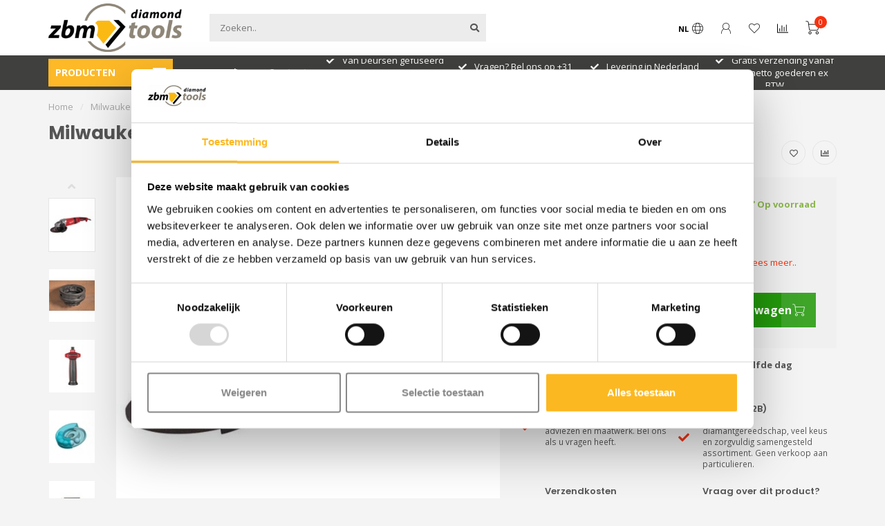

--- FILE ---
content_type: text/html;charset=utf-8
request_url: https://www.zbmnederland.nl/milwaukee-haakse-slijper-agv21-230gex-2100w.html
body_size: 28818
content:
<!DOCTYPE html>
<html lang="nl">
  <head>
    
    <!--
        
        Theme Nova | v1.1.0.07092001_1
        Theme designed and created by Dyvelopment - We are true e-commerce heroes!
        
        For custom Lightspeed eCom work like custom design or development,
        please contact us at www.dyvelopment.com

          _____                  _                                  _   
         |  __ \                | |                                | |  
         | |  | |_   ___   _____| | ___  _ __  _ __ ___   ___ _ __ | |_ 
         | |  | | | | \ \ / / _ \ |/ _ \| '_ \| '_ ` _ \ / _ \ '_ \| __|
         | |__| | |_| |\ V /  __/ | (_) | |_) | | | | | |  __/ | | | |_ 
         |_____/ \__, | \_/ \___|_|\___/| .__/|_| |_| |_|\___|_| |_|\__|
                  __/ |                 | |                             
                 |___/                  |_|                             
    -->
    
    <meta charset="utf-8"/>
<!-- [START] 'blocks/head.rain' -->
<!--

  (c) 2008-2026 Lightspeed Netherlands B.V.
  http://www.lightspeedhq.com
  Generated: 20-01-2026 @ 01:03:50

-->
<link rel="canonical" href="https://www.zbmnederland.nl/milwaukee-haakse-slijper-agv21-230gex-2100w.html"/>
<link rel="alternate" href="https://www.zbmnederland.nl/index.rss" type="application/rss+xml" title="Nieuwe producten"/>
<meta name="robots" content="noodp,noydir"/>
<meta name="google-site-verification" content="6j_MRVVtkE14eWlO2QBxNYQDnlDFGNWagw087IIlw-8"/>
<meta name="google-site-verification" content="9dvnpwq4V3yzld3FjihJey6mF94U8zepF8jcps0hq4E"/>
<meta name="google-site-verification" content="veo_qFOPl1VOz3EsT34EWvQDCD4emDl3OCC6DlQT6TI"/>
<meta property="og:url" content="https://www.zbmnederland.nl/milwaukee-haakse-slijper-agv21-230gex-2100w.html?source=facebook"/>
<meta property="og:site_name" content="ZBM Nederland B.V. (ZBM)"/>
<meta property="og:title" content="Haakse slijper AGV 21-230 GEX Milwaukee 2100W"/>
<meta property="og:description" content="AGV 21-230 GEX | 2100 Watt haakse slijpmachine"/>
<meta property="og:image" content="https://cdn.webshopapp.com/shops/110650/files/223383860/milwaukee-milwaukee-haakse-slijper-agv21-230gex-21.jpg"/>
<script>
(function(){function t(t,e,r){if("cookie"===t){var n=document.cookie.split(";");for(var o=0;o<n.length;o++){var i=n[o].split("=");if(i[0].trim()===e)return i[1]}}else if("localStorage"===t)return localStorage.getItem(e);else if("jsVariable"===t)return window[e];else console.warn("invalid uid source",t)}function e(e,r,n){var o=document.createElement("script");o.async=!0,o.src=r,e.insertBefore(o,n)}function r(r,n,o,i,a){var c,s=!1;try{var u=navigator.userAgent,f=/Version\/([0-9\._]+)(.*Mobile)?.*Safari.*/.exec(u);f&&parseFloat(f[1])>=16.4&&(c=t(o,i,""),s=!0)}catch(t){console.error(t)}var l=window[a]=window[a]||[];l.push({"gtm.start":(new Date).getTime(),event:"gtm.js"});var g=r+"/VFZGU1g5JmVu.js?tg="+n+(s?"&enableCK=true":"")+(c?"&mcookie="+encodeURIComponent(c):""),d=document.getElementsByTagName("script")[0];e(d.parentNode,g,d)}r('https://toekomst.zbmnederland.nl',"NW9VTBT","cookie","_taggingmk","dataLayer")})();
</script>
<!--[if lt IE 9]>
<script src="https://cdn.webshopapp.com/assets/html5shiv.js?2025-02-20"></script>
<![endif]-->
<!-- [END] 'blocks/head.rain' -->
    
        	  	              	    	         
        <title>Haakse slijper AGV 21-230 GEX Milwaukee 2100W - ZBM Nederland B.V. (ZBM)</title>
    
    <meta name="description" content="AGV 21-230 GEX | 2100 Watt haakse slijpmachine" />
    <meta name="keywords" content="Milwaukee, Milwaukee, Haakse, slijper, AGV21-230GEX, 2100W, ZBM, Milwaukee dealer, Cedima dealer, ZBM Rotterdam, ZBM Nederland, Diamantgereedschap, ACCU gereedschap, diamantmachines, diamantzaagmachines, diamantboren, diamantzagen, diamantzaagbladen" />
    
    <meta http-equiv="X-UA-Compatible" content="IE=edge">
    <meta name="viewport" content="width=device-width, initial-scale=1.0, maximum-scale=1.0, user-scalable=0">
    <meta name="apple-mobile-web-app-capable" content="yes">
    <meta name="apple-mobile-web-app-status-bar-style" content="black">
    
    <link rel="preconnect" href="https://ajax.googleapis.com">
		<link rel="preconnect" href="https://cdn.webshopapp.com/">
		<link rel="preconnect" href="https://cdn.webshopapp.com/">	
		<link rel="preconnect" href="https://fonts.googleapis.com">
		<link rel="preconnect" href="https://fonts.gstatic.com" crossorigin>
    <link rel="dns-prefetch" href="https://ajax.googleapis.com">
		<link rel="dns-prefetch" href="https://cdn.webshopapp.com/">
		<link rel="dns-prefetch" href="https://cdn.webshopapp.com/">	
		<link rel="dns-prefetch" href="https://fonts.googleapis.com">
		<link rel="dns-prefetch" href="https://fonts.gstatic.com" crossorigin>

    <link rel="shortcut icon" href="https://cdn.webshopapp.com/shops/110650/themes/174106/v/2188220/assets/favicon.ico?20240212163649" type="image/x-icon" />
    
    <script src="//ajax.googleapis.com/ajax/libs/jquery/1.12.4/jquery.min.js"></script>
    <script>window.jQuery || document.write('<script src="https://cdn.webshopapp.com/shops/110650/themes/174106/assets/jquery-1-12-4-min.js?2026011909484920200930110219">\x3C/script>')</script>
    
    <script>!navigator.userAgent.match('MSIE 10.0;') || document.write('<script src="https://cdn.webshopapp.com/shops/110650/themes/174106/assets/proto-polyfill.js?2026011909484920200930110219">\x3C/script>')</script>
    <script>if(navigator.userAgent.indexOf("MSIE ") > -1 || navigator.userAgent.indexOf("Trident/") > -1) { document.write('<script src="https://cdn.webshopapp.com/shops/110650/themes/174106/assets/intersection-observer-polyfill.js?2026011909484920200930110219">\x3C/script>') }</script>
    
    <link href="//fonts.googleapis.com/css?family=Open%20Sans:400,300,600,700|Poppins:300,400,600,700" rel="preload" as="style">
    <link href="//fonts.googleapis.com/css?family=Open%20Sans:400,300,600,700|Poppins:300,400,600,700" rel="stylesheet">
    
    <link rel="preload" href="https://cdn.webshopapp.com/shops/110650/themes/174106/assets/fontawesome-5-min.css?2026011909484920200930110219" as="style">
    <link rel="stylesheet" href="https://cdn.webshopapp.com/shops/110650/themes/174106/assets/fontawesome-5-min.css?2026011909484920200930110219">
    
    <link rel="preload" href="https://cdn.webshopapp.com/shops/110650/themes/174106/assets/bootstrap-min.css?2026011909484920200930110219" as="style">
    <link rel="stylesheet" href="https://cdn.webshopapp.com/shops/110650/themes/174106/assets/bootstrap-min.css?2026011909484920200930110219">
    
    <link rel="preload" as="script" href="https://cdn.webshopapp.com/assets/gui.js?2025-02-20">
    <script src="https://cdn.webshopapp.com/assets/gui.js?2025-02-20"></script>
    
    <link rel="preload" as="script" href="https://cdn.webshopapp.com/assets/gui-responsive-2-0.js?2025-02-20">
    <script src="https://cdn.webshopapp.com/assets/gui-responsive-2-0.js?2025-02-20"></script>
    
        <link rel="stylesheet" href="https://cdn.webshopapp.com/shops/110650/themes/174106/assets/fancybox-3-5-7-min.css?2026011909484920200930110219" />
        
        <link rel="preload" href="https://cdn.webshopapp.com/shops/110650/themes/174106/assets/style.css?2026011909484920200930110219" as="style">
    <link rel="stylesheet" href="https://cdn.webshopapp.com/shops/110650/themes/174106/assets/style.css?2026011909484920200930110219" />
        
    <!-- User defined styles -->
    <link rel="preload" href="https://cdn.webshopapp.com/shops/110650/themes/174106/assets/settings.css?2026011909484920200930110219" as="style">
    <link rel="preload" href="https://cdn.webshopapp.com/shops/110650/themes/174106/assets/custom.css?2026011909484920200930110219" as="style">
    <link rel="stylesheet" href="https://cdn.webshopapp.com/shops/110650/themes/174106/assets/settings.css?2026011909484920200930110219" />
    <link rel="stylesheet" href="https://cdn.webshopapp.com/shops/110650/themes/174106/assets/custom.css?2026011909484920200930110219" />
    
    <script>
   var productStorage = {};
   var theme = {};

  </script>    
    <link type="preload" src="https://cdn.webshopapp.com/shops/110650/themes/174106/assets/countdown-min.js?2026011909484920200930110219" as="script">
    <link type="preload" src="https://cdn.webshopapp.com/shops/110650/themes/174106/assets/swiper-4-min.js?2026011909484920200930110219" as="script">
    <link type="preload" src="https://cdn.webshopapp.com/shops/110650/themes/174106/assets/global.js?2026011909484920200930110219" as="script">
    
            
    <!--     <script src="https://widget.thuiswinkel.org/script.js?id=NDM5MC0z"></script> -->
    <script src="https://widget.thuiswinkel.org/script.js?id=NTEwNC0x"></script>
  </head>
  <body class="layout-custom">
    <div class="body-content"><div class="overlay"><i class="fa fa-times"></i></div><header><div id="header-holder"><div class="container"><div id="header-content"><div class="header-left"><div class="categories-button small scroll scroll-nav hidden-sm hidden-xs hidden-xxs"><div class="nav-icon"><div class="bar1"></div><div class="bar3"></div><span>Menu</span></div></div><div id="mobilenav" class="categories-button small mobile visible-sm visible-xs visible-xxs"><div class="nav-icon"><div class="bar1"></div><div class="bar3"></div></div><span>Menu</span></div><span id="mobilesearch" class="visible-xxs visible-xs visible-sm"><a href="https://www.zbmnederland.nl/"><i class="fa fa-search" aria-hidden="true"></i></a></span><a href="https://www.zbmnederland.nl/" class="logo hidden-sm hidden-xs hidden-xxs"><img class="logo" src="https://cdn.webshopapp.com/shops/110650/themes/174106/v/2757729/assets/logo.png?20251201080728" alt="ZBM  Nederland (ZBM), dé specialist in diamantgereedschappen voor de bouw"></a></div><div class="header-center"><div class="search hidden-sm hidden-xs hidden-xxs"><form action="https://www.zbmnederland.nl/search/" class="searchform" method="get"><div class="search-holder"><input type="text" class="searchbox" name="q" placeholder="Zoeken.." autocomplete="off"><i class="fa fa-search" aria-hidden="true"></i><i class="fa fa-times clearsearch" aria-hidden="true"></i></div></form><div class="searchcontent hidden-xs hidden-xxs"><div class="searchresults"></div><div class="more"><a href="#" class="search-viewall">Bekijk alle resultaten <span>(0)</span></a></div><div class="noresults">Geen producten gevonden</div></div></div><a href="https://www.zbmnederland.nl/"><img class="logo hidden-lg hidden-md" src="https://cdn.webshopapp.com/shops/110650/themes/174106/v/2757729/assets/logo.png?20251201080728" alt="ZBM  Nederland (ZBM), dé specialist in diamantgereedschappen voor de bouw"></a></div><div class="header-hallmark hidden-xs hidden-xxs hidden-sm"><!--     <div class="tww_popup_wrapper_NDM5MC0z"></div> --><div class="tww_popup_wrapper_NTEwNC0x"></div></div><div class="header-right text-right"><div class="user-actions hidden-sm hidden-xs hidden-xxs"><a href="#" class="header-link" data-fancy="fancy-locale-holder" data-fancy-type="flyout" data-tooltip title="Taal & Valuta" data-placement="bottom"><span class="current-lang">NL</span><i class="nova-icon nova-icon-globe"></i></a><a href="https://www.zbmnederland.nl/account/" class="account header-link" data-fancy="fancy-account-holder" data-tooltip title="Mijn account" data-placement="bottom"><!-- <img src="https://cdn.webshopapp.com/shops/110650/themes/174106/assets/icon-user.svg?2026011909484920200930110219" alt="My account" class="icon"> --><i class="nova-icon nova-icon-user"></i></a><a href="https://www.zbmnederland.nl/account/wishlist/" class="header-link" data-tooltip title="Verlanglijst" data-placement="bottom" data-fancy="fancy-account-holder"><i class="nova-icon nova-icon-heart"></i></a><a href="" class="header-link compare" data-fancy="fancy-compare-holder" data-fancy-type="flyout" data-tooltip title="Vergelijk" data-placement="bottom"><i class="nova-icon nova-icon-chart"></i></a><div class="fancy-box flyout fancy-compare-holder"><div class="fancy-compare"><div class="row"><div class="col-md-12"><h4>Vergelijk producten</h4></div><div class="col-md-12"><p>U heeft nog geen producten toegevoegd.</p></div></div></div></div><div class="fancy-box flyout fancy-locale-holder"><div class="fancy-locale"><div class=""><label for="">Kies uw taal</label><div class="flex-container middle"><div class="flex-col"><span class="flags nl"></span></div><div class="flex-col flex-grow-1"><select id="" class="fancy-select" onchange="document.location=this.options[this.selectedIndex].getAttribute('data-url')"><option lang="nl" title="Nederlands" data-url="https://www.zbmnederland.nl/go/product/28222570" selected="selected">Nederlands</option></select></div></div></div><div class="margin-top-half"><label for="">Kies uw valuta</label><div class="flex-container middle"><div class="flex-col"><span><strong>€</strong></span></div><div class="flex-col flex-grow-1"><select id="" class="fancy-select" onchange="document.location=this.options[this.selectedIndex].getAttribute('data-url')"><option data-url="https://www.zbmnederland.nl/session/currency/eur/" selected="selected">EUR</option></select></div></div></div></div></div></div><a href="https://www.zbmnederland.nl/cart/" class="cart header-link" data-fancy="fancy-cart-holder"><div class="cart-icon"><i class="nova-icon nova-icon-shopping-cart"></i><span id="qty" class="highlight-bg cart-total-qty shopping-cart">0</span></div></a></div></div></div></div><div class="cf"></div><div class="subheader-holder"><div class="container"><div class="subheader"><nav class="subheader-nav hidden-sm hidden-xs hidden-xxs"><div class="categories-button main">
          Producten
          <div class="nav-icon"><div class="bar1"></div><div class="bar2"></div><div class="bar3"></div></div></div><div class="nav-main-holder"><ul class="nav-main"><li class="nav-main-item"><a href="https://www.zbmnederland.nl/kernboorapparatuur/" class="nav-main-item-name has-subs"><img src="https://cdn.webshopapp.com/shops/110650/files/486316198/35x35x1/image.jpg">
                                            Kernboorapparatuur
            </a><ul class="nav-main-sub fixed-width level-1"><li class="nav-main-item category-title"><h5>Kernboorapparatuur</h5></li><li class="nav-main-item"><a href="https://www.zbmnederland.nl/kernboorapparatuur/boorstatieven/" class="nav-sub-item-name has-subs">
              			Boorstatieven
            			</a><ul class="nav-main-sub fixed-width level-2"><li class="nav-main-item category-title"><h5>Boorstatieven</h5></li><li class="nav-main-item"><a href="https://www.zbmnederland.nl/kernboorapparatuur/boorstatieven/kernboorstatieven/" class="nav-sub-item-name">
                        Kernboorstatieven
                      </a></li><li class="nav-main-item"><a href="https://www.zbmnederland.nl/kernboorapparatuur/boorstatieven/toebehoren-boorstatieven/" class="nav-sub-item-name">
                        Toebehoren boorstatieven
                      </a></li></ul></li><li class="nav-main-item"><a href="https://www.zbmnederland.nl/kernboorapparatuur/handboormachines-weka/" class="nav-sub-item-name">
              			Handboormachines Weka
            			</a></li><li class="nav-main-item"><a href="https://www.zbmnederland.nl/kernboorapparatuur/handboormachines-overige-merken/" class="nav-sub-item-name">
              			Handboormachines overige merken
            			</a></li><li class="nav-main-item"><a href="https://www.zbmnederland.nl/kernboorapparatuur/statiefboormachines-weka/" class="nav-sub-item-name">
              			Statiefboormachines Weka
            			</a></li><li class="nav-main-item"><a href="https://www.zbmnederland.nl/kernboorapparatuur/statiefboormachines-overige-merken/" class="nav-sub-item-name">
              			Statiefboormachines overige merken
            			</a></li><li class="nav-main-item"><a href="https://www.zbmnederland.nl/kernboorapparatuur/diamantboorsets/" class="nav-sub-item-name">
              			Diamantboorsets
            			</a></li><li class="nav-main-item"><a href="https://www.zbmnederland.nl/kernboorapparatuur/toebehoren-boormachines/" class="nav-sub-item-name has-subs">
              			Toebehoren boormachines
            			</a><ul class="nav-main-sub fixed-width level-2"><li class="nav-main-item category-title"><h5>Toebehoren boormachines</h5></li><li class="nav-main-item"><a href="https://www.zbmnederland.nl/kernboorapparatuur/toebehoren-boormachines/verlengstukken-verloopstukken-diamantboren/" class="nav-sub-item-name">
                        Verlengstukken &amp; Verloopstukken diamantboren
                      </a></li><li class="nav-main-item"><a href="https://www.zbmnederland.nl/kernboorapparatuur/toebehoren-boormachines/waterverzamelringen-en-stofafzuigsystemen/" class="nav-sub-item-name">
                        Waterverzamelringen en stofafzuigsystemen
                      </a></li><li class="nav-main-item"><a href="https://www.zbmnederland.nl/kernboorapparatuur/toebehoren-boormachines/bevestigingsmateriaal-diamantboormachines/" class="nav-sub-item-name">
                        Bevestigingsmateriaal diamantboormachines
                      </a></li><li class="nav-main-item"><a href="https://www.zbmnederland.nl/kernboorapparatuur/toebehoren-boormachines/watertoevoeraccessoires-diamantboormachines/" class="nav-sub-item-name">
                        Watertoevoeraccessoires diamantboormachines
                      </a></li></ul></li></ul></li><li class="nav-main-item"><a href="https://www.zbmnederland.nl/diamantboren/" class="nav-main-item-name has-subs"><img src="https://cdn.webshopapp.com/shops/110650/files/350246623/35x35x1/image.jpg">
                                            Diamantboren
            </a><ul class="nav-main-sub fixed-width level-1"><li class="nav-main-item category-title"><h5>Diamantboren</h5></li><li class="nav-main-item"><a href="https://www.zbmnederland.nl/diamantboren/kroonboren/" class="nav-sub-item-name has-subs">
              			Kroonboren
            			</a><ul class="nav-main-sub fixed-width level-2"><li class="nav-main-item category-title"><h5>Kroonboren</h5></li><li class="nav-main-item"><a href="https://www.zbmnederland.nl/diamantboren/kroonboren/dunwandig-r1-2-kroonboor-gesoldeerd-agresso/" class="nav-sub-item-name">
                        Dunwandig R1/2 kroonboor gesoldeerd Agresso 
                      </a></li><li class="nav-main-item"><a href="https://www.zbmnederland.nl/diamantboren/kroonboren/dunwandig-r1-2-kroonboor-lasergelast-geel/" class="nav-sub-item-name">
                        Dunwandig R1/2 kroonboor lasergelast geel
                      </a></li></ul></li><li class="nav-main-item"><a href="https://www.zbmnederland.nl/diamantboren/diamantboren-dunwandig/" class="nav-sub-item-name has-subs">
              			Diamantboren Dunwandig
            			</a><ul class="nav-main-sub fixed-width level-2"><li class="nav-main-item category-title"><h5>Diamantboren Dunwandig</h5></li><li class="nav-main-item"><a href="https://www.zbmnederland.nl/diamantboren/diamantboren-dunwandig/dunwandig-r1-2-diamantboor-lasergelast-dak-geel-to/" class="nav-sub-item-name">
                        Dunwandig R1/2 diamantboor lasergelast DAK geel tot Ø200 mm
                      </a></li><li class="nav-main-item"><a href="https://www.zbmnederland.nl/diamantboren/diamantboren-dunwandig/dunwandig-r1-2-diamantboor-wave-tot-350-mm/" class="nav-sub-item-name">
                        Dunwandig R1/2  diamantboor Wave tot Ø350 mm
                      </a></li></ul></li><li class="nav-main-item"><a href="https://www.zbmnederland.nl/diamantboren/diamantboren-dikwandig/" class="nav-sub-item-name has-subs">
              			Diamantboren Dikwandig
            			</a><ul class="nav-main-sub fixed-width level-2"><li class="nav-main-item category-title"><h5>Diamantboren Dikwandig</h5></li><li class="nav-main-item"><a href="https://www.zbmnederland.nl/diamantboren/diamantboren-dikwandig/dikwandig-5-4-diamantboor-droogboor-lasergelast/" class="nav-sub-item-name">
                        Dikwandig 5/4 diamantboor droogboor lasergelast
                      </a></li><li class="nav-main-item"><a href="https://www.zbmnederland.nl/diamantboren/diamantboren-dikwandig/dikwandig-5-4-diamantboor-natboor-zenesis/" class="nav-sub-item-name">
                        Dikwandig 5/4 diamantboor natboor Zenesis 
                      </a></li></ul></li><li class="nav-main-item"><a href="https://www.zbmnederland.nl/diamantboren/diamantboren-dikwandig-met-bajonetaansluiting/" class="nav-sub-item-name">
              			Diamantboren Dikwandig met bajonetaansluiting
            			</a></li><li class="nav-main-item"><a href="https://www.zbmnederland.nl/diamantboren/diamantboren-droog-m16/" class="nav-sub-item-name">
              			Diamantboren  droog M16
            			</a></li><li class="nav-main-item"><a href="https://www.zbmnederland.nl/diamantboren/diamanttegelboren/" class="nav-sub-item-name has-subs">
              			Diamanttegelboren
            			</a><ul class="nav-main-sub fixed-width level-2"><li class="nav-main-item category-title"><h5>Diamanttegelboren</h5></li><li class="nav-main-item"><a href="https://www.zbmnederland.nl/diamantboren/diamanttegelboren/diamanttegelboor-3d-m14/" class="nav-sub-item-name">
                        Diamanttegelboor 3D M14
                      </a></li><li class="nav-main-item"><a href="https://www.zbmnederland.nl/diamantboren/diamanttegelboren/diamanttegelboor-6-kant-hex/" class="nav-sub-item-name">
                        Diamanttegelboor 6-kant HEX
                      </a></li></ul></li><li class="nav-main-item"><a href="https://www.zbmnederland.nl/diamantboren/dozenboren/" class="nav-sub-item-name">
              			Dozenboren
            			</a></li></ul></li><li class="nav-main-item"><a href="https://www.zbmnederland.nl/diamantzaagbladen/" class="nav-main-item-name has-subs"><img src="https://cdn.webshopapp.com/shops/110650/files/457118151/35x35x1/image.jpg">
                                            Diamantzaagbladen
            </a><ul class="nav-main-sub fixed-width level-1"><li class="nav-main-item category-title"><h5>Diamantzaagbladen</h5></li><li class="nav-main-item"><a href="https://www.zbmnederland.nl/diamantzaagbladen/diamantzaagblad-asfalt/" class="nav-sub-item-name has-subs">
              			Diamantzaagblad asfalt
            			</a><ul class="nav-main-sub fixed-width level-2"><li class="nav-main-item category-title"><h5>Diamantzaagblad asfalt</h5></li><li class="nav-main-item"><a href="https://www.zbmnederland.nl/diamantzaagbladen/diamantzaagblad-asfalt/asfaltzaagblad-laser-asfalt/" class="nav-sub-item-name">
                        Asfaltzaagblad Laser Asfalt
                      </a></li><li class="nav-main-item"><a href="https://www.zbmnederland.nl/diamantzaagbladen/diamantzaagblad-asfalt/asfaltzaagblad-laser-asfalt-profi/" class="nav-sub-item-name">
                        Asfaltzaagblad Laser Asfalt Profi
                      </a></li><li class="nav-main-item"><a href="https://www.zbmnederland.nl/diamantzaagbladen/diamantzaagblad-asfalt/asfaltzaagblad-laser-asfalt-profi-plus/" class="nav-sub-item-name">
                        Asfaltzaagblad Laser Asfalt Profi Plus
                      </a></li></ul></li><li class="nav-main-item"><a href="https://www.zbmnederland.nl/diamantzaagbladen/diamantzaagblad-beton/" class="nav-sub-item-name has-subs">
              			Diamantzaagblad beton
            			</a><ul class="nav-main-sub fixed-width level-2"><li class="nav-main-item category-title"><h5>Diamantzaagblad beton</h5></li><li class="nav-main-item"><a href="https://www.zbmnederland.nl/diamantzaagbladen/diamantzaagblad-beton/betonzaagblad-quartser-beton/" class="nav-sub-item-name">
                        Betonzaagblad Quartser Beton
                      </a></li><li class="nav-main-item"><a href="https://www.zbmnederland.nl/diamantzaagbladen/diamantzaagblad-beton/betonzaagblad-redstone-beton/" class="nav-sub-item-name">
                        Betonzaagblad Redstone Beton
                      </a></li></ul></li><li class="nav-main-item"><a href="https://www.zbmnederland.nl/diamantzaagbladen/diamantzaagblad-gewapend-beton/" class="nav-sub-item-name has-subs">
              			Diamantzaagblad gewapend beton
            			</a><ul class="nav-main-sub fixed-width level-2"><li class="nav-main-item category-title"><h5>Diamantzaagblad gewapend beton</h5></li><li class="nav-main-item"><a href="https://www.zbmnederland.nl/diamantzaagbladen/diamantzaagblad-gewapend-beton/gewapendbeton-zaagblad-laser-beton-profi-plus/" class="nav-sub-item-name">
                        Gewapendbeton zaagblad Laser Beton Profi Plus
                      </a></li><li class="nav-main-item"><a href="https://www.zbmnederland.nl/diamantzaagbladen/diamantzaagblad-gewapend-beton/gewapendbeton-zaagblad-zenesis-beton/" class="nav-sub-item-name">
                        Gewapendbeton zaagblad Zenesis beton
                      </a></li><li class="nav-main-item"><a href="https://www.zbmnederland.nl/diamantzaagbladen/diamantzaagblad-gewapend-beton/gewapendbeton-zaagblad-speciaal/" class="nav-sub-item-name">
                        Gewapendbeton zaagblad speciaal
                      </a></li></ul></li><li class="nav-main-item"><a href="https://www.zbmnederland.nl/diamantzaagbladen/diamantzaagblad-beton-asfalt-duo/" class="nav-sub-item-name">
              			Diamantzaagblad beton/asfalt (duo)
            			</a></li><li class="nav-main-item"><a href="https://www.zbmnederland.nl/diamantzaagbladen/diamantzaagblad-beton-universeel/" class="nav-sub-item-name has-subs">
              			Diamantzaagblad beton-universeel
            			</a><ul class="nav-main-sub fixed-width level-2"><li class="nav-main-item category-title"><h5>Diamantzaagblad beton-universeel</h5></li><li class="nav-main-item"><a href="https://www.zbmnederland.nl/diamantzaagbladen/diamantzaagblad-beton-universeel/betonzaagblad-beton-uni-12/" class="nav-sub-item-name">
                        Betonzaagblad Beton Uni-12
                      </a></li><li class="nav-main-item"><a href="https://www.zbmnederland.nl/diamantzaagbladen/diamantzaagblad-beton-universeel/betonzaagblad-top-turbo-beton-c15/" class="nav-sub-item-name">
                        Betonzaagblad Top Turbo Beton C15 
                      </a></li><li class="nav-main-item"><a href="https://www.zbmnederland.nl/diamantzaagbladen/diamantzaagblad-beton-universeel/betonzaagblad-beton-turbo-uni-15/" class="nav-sub-item-name">
                        Betonzaagblad Beton Turbo Uni-15
                      </a></li><li class="nav-main-item"><a href="https://www.zbmnederland.nl/diamantzaagbladen/diamantzaagblad-beton-universeel/betonzaagblad-laser-beton-uni/" class="nav-sub-item-name">
                        Betonzaagblad Laser Beton Uni
                      </a></li><li class="nav-main-item"><a href="https://www.zbmnederland.nl/diamantzaagbladen/diamantzaagblad-beton-universeel/betonzaagblad-laser-beton-infra-premium/" class="nav-sub-item-name">
                        Betonzaagblad Laser Beton Infra Premium
                      </a></li><li class="nav-main-item"><a href="https://www.zbmnederland.nl/diamantzaagbladen/diamantzaagblad-beton-universeel/betonzaagblad-laser-tg-uni-12/" class="nav-sub-item-name">
                        Betonzaagblad  Laser TG Uni 12
                      </a></li><li class="nav-main-item"><a href="https://www.zbmnederland.nl/diamantzaagbladen/diamantzaagblad-beton-universeel/betonzaagblad-laser-turbo-uni-12/" class="nav-sub-item-name">
                        Betonzaagblad Laser Turbo Uni 12
                      </a></li><li class="nav-main-item"><a href="https://www.zbmnederland.nl/diamantzaagbladen/diamantzaagblad-beton-universeel/betonzaagblad-laser-top-turbo-uni-12/" class="nav-sub-item-name">
                        Betonzaagblad Laser Top Turbo Uni 12
                      </a></li><li class="nav-main-item"><a href="https://www.zbmnederland.nl/diamantzaagbladen/diamantzaagblad-beton-universeel/betonzaagblad-laser-top-turbo-infra-12/" class="nav-sub-item-name">
                        Betonzaagblad Laser Top Turbo Infra 12
                      </a></li><li class="nav-main-item"><a href="https://www.zbmnederland.nl/diamantzaagbladen/diamantzaagblad-beton-universeel/betonzaagblad-laser-top-turbo-infra-15/" class="nav-sub-item-name">
                        Betonzaagblad  Laser Top Turbo Infra 15
                      </a></li></ul></li><li class="nav-main-item"><a href="https://www.zbmnederland.nl/diamantzaagbladen/diamantzaagblad-baksteen/" class="nav-sub-item-name">
              			Diamantzaagblad baksteen
            			</a></li><li class="nav-main-item"><a href="https://www.zbmnederland.nl/diamantzaagbladen/diamantzaagblad-natuursteen-keramiek/" class="nav-sub-item-name has-subs">
              			Diamantzaagblad natuursteen-keramiek
            			</a><ul class="nav-main-sub fixed-width level-2"><li class="nav-main-item category-title"><h5>Diamantzaagblad natuursteen-keramiek</h5></li><li class="nav-main-item"><a href="https://www.zbmnederland.nl/diamantzaagbladen/diamantzaagblad-natuursteen-keramiek/zaagblad-gres-turbo-keramiek-geel/" class="nav-sub-item-name">
                        Zaagblad  Gres Turbo Keramiek geel
                      </a></li><li class="nav-main-item"><a href="https://www.zbmnederland.nl/diamantzaagbladen/diamantzaagblad-natuursteen-keramiek/zaagblad-turbo-keramiek-lila/" class="nav-sub-item-name">
                        Zaagblad  Turbo Keramiek lila
                      </a></li><li class="nav-main-item"><a href="https://www.zbmnederland.nl/diamantzaagbladen/diamantzaagblad-natuursteen-keramiek/zaagblad-turbo-keramiek/" class="nav-sub-item-name">
                        Zaagblad  Turbo Keramiek
                      </a></li><li class="nav-main-item"><a href="https://www.zbmnederland.nl/diamantzaagbladen/diamantzaagblad-natuursteen-keramiek/zaagblad-gres-joint-segment-keramiek-groen/" class="nav-sub-item-name">
                        Zaagblad  Gres-joint-segment keramiek - groen
                      </a></li></ul></li><li class="nav-main-item"><a href="https://www.zbmnederland.nl/diamantzaagbladen/diamantzaagblad-rescueblades/" class="nav-sub-item-name">
              			Diamantzaagblad RescueBlades
            			</a></li><li class="nav-main-item"><a href="https://www.zbmnederland.nl/diamantzaagbladen/sloopzaagbladen/" class="nav-sub-item-name has-subs">
              			Sloopzaagbladen
            			</a><ul class="nav-main-sub fixed-width level-2"><li class="nav-main-item category-title"><h5>Sloopzaagbladen</h5></li><li class="nav-main-item"><a href="https://www.zbmnederland.nl/diamantzaagbladen/sloopzaagbladen/sloopzaagblad-all-cut/" class="nav-sub-item-name">
                        Sloopzaagblad All-cut
                      </a></li><li class="nav-main-item"><a href="https://www.zbmnederland.nl/diamantzaagbladen/sloopzaagbladen/sloopzaagblad-wood-rootcutter/" class="nav-sub-item-name">
                        Sloopzaagblad Wood-Rootcutter
                      </a></li></ul></li><li class="nav-main-item"><a href="https://www.zbmnederland.nl/diamantzaagbladen/ringzaagbladen/" class="nav-sub-item-name">
              			Ringzaagbladen
            			</a></li><li class="nav-main-item"><a href="https://www.zbmnederland.nl/diamantzaagbladen/diamantzaagblad-universeel/" class="nav-sub-item-name">
              			Diamantzaagblad universeel
            			</a></li><li class="nav-main-item"><a href="https://www.zbmnederland.nl/diamantzaagbladen/diamantzaagblad-kalkzandsteen/" class="nav-sub-item-name">
              			Diamantzaagblad kalkzandsteen
            			</a></li><li class="nav-main-item"><a href="https://www.zbmnederland.nl/diamantzaagbladen/doorslijpschijf/" class="nav-sub-item-name">
              			Doorslijpschijf
            			</a></li><li class="nav-main-item"><a href="https://www.zbmnederland.nl/diamantzaagbladen/diamantzaagblad-graniet/" class="nav-sub-item-name has-subs">
              			Diamantzaagblad graniet
            			</a><ul class="nav-main-sub fixed-width level-2"><li class="nav-main-item category-title"><h5>Diamantzaagblad graniet</h5></li><li class="nav-main-item"><a href="https://www.zbmnederland.nl/diamantzaagbladen/diamantzaagblad-graniet/granietzaagblad-laser-speciaal-10-ks/" class="nav-sub-item-name">
                        Granietzaagblad Laser speciaal 10 Ks
                      </a></li><li class="nav-main-item"><a href="https://www.zbmnederland.nl/diamantzaagbladen/diamantzaagblad-graniet/granietzaagblad-laser-turbo-titaan-12-ks/" class="nav-sub-item-name">
                        Granietzaagblad Laser turbo titaan 12 Ks
                      </a></li><li class="nav-main-item"><a href="https://www.zbmnederland.nl/diamantzaagbladen/diamantzaagblad-graniet/granietzaagblad-laser-turbo-titaan-15-ks/" class="nav-sub-item-name">
                        Granietzaagblad Laser turbo titaan 15 Ks
                      </a></li><li class="nav-main-item"><a href="https://www.zbmnederland.nl/diamantzaagbladen/diamantzaagblad-graniet/granietzaagblad-laser-3d-t2g1-uni-12/" class="nav-sub-item-name">
                        Granietzaagblad Laser 3D-T2G1-Uni 12
                      </a></li><li class="nav-main-item"><a href="https://www.zbmnederland.nl/diamantzaagbladen/diamantzaagblad-graniet/granietzaagblad-laser-turbo-3d-uni-12/" class="nav-sub-item-name">
                        Granietzaagblad Laser turbo 3D-Uni 12
                      </a></li><li class="nav-main-item"><a href="https://www.zbmnederland.nl/diamantzaagbladen/diamantzaagblad-graniet/granietzaagblad-laser-top-turbo-3d-uni-12/" class="nav-sub-item-name">
                        Granietzaagblad Laser top turbo 3D-UNI 12
                      </a></li><li class="nav-main-item"><a href="https://www.zbmnederland.nl/diamantzaagbladen/diamantzaagblad-graniet/granietzaagblad-laser-infra-3d-uni-17/" class="nav-sub-item-name">
                        Granietzaagblad Laser infra 3D-UNI 17
                      </a></li></ul></li><li class="nav-main-item"><a href="https://www.zbmnederland.nl/diamantzaagbladen/diamantzaagblad-pvc-pe/" class="nav-sub-item-name">
              			Diamantzaagblad PVC / PE 
            			</a></li></ul></li><li class="nav-main-item"><a href="https://www.zbmnederland.nl/diamantfreesbladen/" class="nav-main-item-name has-subs"><img src="https://cdn.webshopapp.com/shops/110650/files/464966836/35x35x1/image.jpg">
                                            Diamantfreesbladen
            </a><ul class="nav-main-sub fixed-width level-1"><li class="nav-main-item category-title"><h5>Diamantfreesbladen</h5></li><li class="nav-main-item"><a href="https://www.zbmnederland.nl/diamantfreesbladen/cementvoegenfrees/" class="nav-sub-item-name">
              			Cementvoegenfrees
            			</a></li><li class="nav-main-item"><a href="https://www.zbmnederland.nl/diamantfreesbladen/scheurenfrees/" class="nav-sub-item-name">
              			Scheurenfrees
            			</a></li><li class="nav-main-item"><a href="https://www.zbmnederland.nl/diamantfreesbladen/sleuvenfrees/" class="nav-sub-item-name">
              			Sleuvenfrees
            			</a></li><li class="nav-main-item"><a href="https://www.zbmnederland.nl/diamantfreesbladen/vloerverwarmingfrees/" class="nav-sub-item-name has-subs">
              			Vloerverwarmingfrees
            			</a><ul class="nav-main-sub fixed-width level-2"><li class="nav-main-item category-title"><h5>Vloerverwarmingfrees</h5></li><li class="nav-main-item"><a href="https://www.zbmnederland.nl/diamantfreesbladen/vloerverwarmingfrees/vloerverwarmingfrees-120-x-16/" class="nav-sub-item-name">
                        Vloerverwarmingfrees 120 x 16
                      </a></li><li class="nav-main-item"><a href="https://www.zbmnederland.nl/diamantfreesbladen/vloerverwarmingfrees/vloerverwarmingfrees-120-x-17/" class="nav-sub-item-name">
                        Vloerverwarmingfrees 120 x 17
                      </a></li><li class="nav-main-item"><a href="https://www.zbmnederland.nl/diamantfreesbladen/vloerverwarmingfrees/vloerverwarmingfrees-130-x-16/" class="nav-sub-item-name">
                        Vloerverwarmingfrees 130 x 16
                      </a></li><li class="nav-main-item"><a href="https://www.zbmnederland.nl/diamantfreesbladen/vloerverwarmingfrees/vloerverwarmingfrees-130-x-17/" class="nav-sub-item-name">
                        Vloerverwarmingfrees 130 x 17
                      </a></li><li class="nav-main-item"><a href="https://www.zbmnederland.nl/diamantfreesbladen/vloerverwarmingfrees/fermacell-vloerverwarmingfrees/" class="nav-sub-item-name">
                         Fermacell vloerverwarmingfrees
                      </a></li></ul></li><li class="nav-main-item"><a href="https://www.zbmnederland.nl/diamantfreesbladen/verkeerslus-frees/" class="nav-sub-item-name">
              			Verkeerslus frees
            			</a></li></ul></li><li class="nav-main-item"><a href="https://www.zbmnederland.nl/betonschuren-vloerbewerking/" class="nav-main-item-name has-subs"><img src="https://cdn.webshopapp.com/shops/110650/files/474787664/35x35x1/image.jpg">
                                            Betonschuren-vloerbewerking
            </a><ul class="nav-main-sub fixed-width level-1"><li class="nav-main-item category-title"><h5>Betonschuren-vloerbewerking</h5></li><li class="nav-main-item"><a href="https://www.zbmnederland.nl/betonschuren-vloerbewerking/diamantkomschijven/" class="nav-sub-item-name has-subs">
              			Diamantkomschijven
            			</a><ul class="nav-main-sub fixed-width level-2"><li class="nav-main-item category-title"><h5>Diamantkomschijven</h5></li><li class="nav-main-item"><a href="https://www.zbmnederland.nl/betonschuren-vloerbewerking/diamantkomschijven/alle-komschijven/" class="nav-sub-item-name">
                        Alle komschijven
                      </a></li><li class="nav-main-item"><a href="https://www.zbmnederland.nl/betonschuren-vloerbewerking/diamantkomschijven/mini-komschijven-m14/" class="nav-sub-item-name">
                        Mini komschijven M14
                      </a><ul class="nav-main-sub fixed-width level-3"><li class="nav-main-item category-title"><h5>Mini komschijven M14</h5></li><li class="nav-main-item"><a href="https://www.zbmnederland.nl/betonschuren-vloerbewerking/diamantkomschijven/mini-komschijven-m14/mini-komschijf-turbo-segment/" class="nav-sub-item-name">
                            Mini komschijf Turbo-segment
                          </a></li><li class="nav-main-item"><a href="https://www.zbmnederland.nl/betonschuren-vloerbewerking/diamantkomschijven/mini-komschijven-m14/mini-komschijf-een-rij-segmenten/" class="nav-sub-item-name">
                            Mini komschijf  één rij segmenten
                          </a></li><li class="nav-main-item"><a href="https://www.zbmnederland.nl/betonschuren-vloerbewerking/diamantkomschijven/mini-komschijven-m14/mini-komschijf-waaiersegmenten/" class="nav-sub-item-name">
                            Mini komschijf Waaiersegmenten
                          </a></li><li class="nav-main-item"><a href="https://www.zbmnederland.nl/betonschuren-vloerbewerking/diamantkomschijven/mini-komschijven-m14/mini-komschijf-pkd-segmenten/" class="nav-sub-item-name">
                            Mini komschijf PKD segmenten
                          </a></li></ul></li><li class="nav-main-item"><a href="https://www.zbmnederland.nl/betonschuren-vloerbewerking/diamantkomschijven/pkd-komschijven/" class="nav-sub-item-name">
                        PKD komschijven
                      </a></li><li class="nav-main-item"><a href="https://www.zbmnederland.nl/betonschuren-vloerbewerking/diamantkomschijven/enkele-dubbele-rij-komschijven/" class="nav-sub-item-name">
                        Enkele &amp; dubbele rij komschijven
                      </a></li><li class="nav-main-item"><a href="https://www.zbmnederland.nl/betonschuren-vloerbewerking/diamantkomschijven/fancup-komschijven/" class="nav-sub-item-name">
                        Fancup komschijven
                      </a></li><li class="nav-main-item"><a href="https://www.zbmnederland.nl/betonschuren-vloerbewerking/diamantkomschijven/butterfly-komschijven/" class="nav-sub-item-name">
                        Butterfly komschijven
                      </a></li><li class="nav-main-item"><a href="https://www.zbmnederland.nl/betonschuren-vloerbewerking/diamantkomschijven/flex-thermo-jet-komschijven/" class="nav-sub-item-name">
                        FLEX Thermo-jet komschijven
                      </a></li><li class="nav-main-item"><a href="https://www.zbmnederland.nl/betonschuren-vloerbewerking/diamantkomschijven/turbo-komschijven/" class="nav-sub-item-name">
                        Turbo komschijven
                      </a></li><li class="nav-main-item"><a href="https://www.zbmnederland.nl/betonschuren-vloerbewerking/diamantkomschijven/overige-komschijven/" class="nav-sub-item-name">
                        Overige komschijven
                      </a></li></ul></li><li class="nav-main-item"><a href="https://www.zbmnederland.nl/betonschuren-vloerbewerking/diamant-vloerschuurschijven/" class="nav-sub-item-name">
              			Diamant vloerschuurschijven
            			</a></li><li class="nav-main-item"><a href="https://www.zbmnederland.nl/betonschuren-vloerbewerking/diamant-vloerschuurschijven-ebs2351/" class="nav-sub-item-name">
              			Diamant vloerschuurschijven EBS235.1
            			</a></li><li class="nav-main-item"><a href="https://www.zbmnederland.nl/betonschuren-vloerbewerking/htc-schuurwings/" class="nav-sub-item-name">
              			HTC schuurwings
            			</a></li><li class="nav-main-item"><a href="https://www.zbmnederland.nl/betonschuren-vloerbewerking/blastrac-schuurwings/" class="nav-sub-item-name">
              			Blastrac  schuurwings
            			</a></li><li class="nav-main-item"><a href="https://www.zbmnederland.nl/betonschuren-vloerbewerking/scanmaskin-schuurwings/" class="nav-sub-item-name">
              			Scanmaskin schuurwings
            			</a></li></ul></li><li class="nav-main-item"><a href="https://www.zbmnederland.nl/diamantmachines/" class="nav-main-item-name has-subs"><img src="https://cdn.webshopapp.com/shops/110650/files/379576844/35x35x1/image.jpg">
                                            Diamantmachines
            </a><ul class="nav-main-sub fixed-width level-1"><li class="nav-main-item category-title"><h5>Diamantmachines</h5></li><li class="nav-main-item"><a href="https://www.zbmnederland.nl/diamantmachines/betonschuurmachines/" class="nav-sub-item-name">
              			Betonschuurmachines
            			</a></li><li class="nav-main-item"><a href="https://www.zbmnederland.nl/diamantmachines/goelz-battpak-mobiele-stroomvoorziening/" class="nav-sub-item-name has-subs">
              			Gölz BattPak mobiele stroomvoorziening
            			</a><ul class="nav-main-sub fixed-width level-2"><li class="nav-main-item category-title"><h5>Gölz BattPak mobiele stroomvoorziening</h5></li><li class="nav-main-item"><a href="https://www.zbmnederland.nl/diamantmachines/goelz-battpak-mobiele-stroomvoorziening/goelz-battpak-5048/" class="nav-sub-item-name">
                        Gölz BattPak 5048
                      </a></li><li class="nav-main-item"><a href="https://www.zbmnederland.nl/diamantmachines/goelz-battpak-mobiele-stroomvoorziening/goelz-battpak-accessoires/" class="nav-sub-item-name">
                        Gölz BattPak accessoires
                      </a></li></ul></li><li class="nav-main-item"><a href="https://www.zbmnederland.nl/diamantmachines/tafelzaagmachines/" class="nav-sub-item-name has-subs">
              			Tafelzaagmachines
            			</a><ul class="nav-main-sub fixed-width level-2"><li class="nav-main-item category-title"><h5>Tafelzaagmachines</h5></li><li class="nav-main-item"><a href="https://www.zbmnederland.nl/diamantmachines/tafelzaagmachines/goelz-tegelzaagmachines/" class="nav-sub-item-name">
                        Gölz Tegelzaagmachines
                      </a></li><li class="nav-main-item"><a href="https://www.zbmnederland.nl/diamantmachines/tafelzaagmachines/goelz-steenzaagmachines/" class="nav-sub-item-name">
                        Gölz Steenzaagmachines
                      </a></li><li class="nav-main-item"><a href="https://www.zbmnederland.nl/diamantmachines/tafelzaagmachines/goelz-blokzaagmachines/" class="nav-sub-item-name">
                        Gölz Blokzaagmachines
                      </a></li></ul></li><li class="nav-main-item"><a href="https://www.zbmnederland.nl/diamantmachines/hoogfrequent-machines/" class="nav-sub-item-name has-subs">
              			Hoogfrequent Machines
            			</a><ul class="nav-main-sub fixed-width level-2"><li class="nav-main-item category-title"><h5>Hoogfrequent Machines</h5></li><li class="nav-main-item"><a href="https://www.zbmnederland.nl/diamantmachines/hoogfrequent-machines/weka-hoogfrequent-machines/" class="nav-sub-item-name">
                        Weka Hoogfrequent machines
                      </a></li><li class="nav-main-item"><a href="https://www.zbmnederland.nl/diamantmachines/hoogfrequent-machines/goelz-hoogfrequent-machines/" class="nav-sub-item-name">
                        Gölz Hoogfrequent machines
                      </a><ul class="nav-main-sub fixed-width level-3"><li class="nav-main-item category-title"><h5>Gölz Hoogfrequent machines</h5></li><li class="nav-main-item"><a href="https://www.zbmnederland.nl/diamantmachines/hoogfrequent-machines/goelz-hoogfrequent-machines/goelz-hf-powerbox-aandrijving/" class="nav-sub-item-name">
                            Gölz-HF Powerbox &amp; aandrijving
                          </a></li><li class="nav-main-item"><a href="https://www.zbmnederland.nl/diamantmachines/hoogfrequent-machines/goelz-hoogfrequent-machines/goelz-hf-boormotoren/" class="nav-sub-item-name">
                            Gölz-HF boormotoren
                          </a></li><li class="nav-main-item"><a href="https://www.zbmnederland.nl/diamantmachines/hoogfrequent-machines/goelz-hoogfrequent-machines/goelz-hf-opzetstukken-accessoires/" class="nav-sub-item-name">
                            Gölz-HF opzetstukken &amp; accessoires
                          </a></li></ul></li></ul></li><li class="nav-main-item"><a href="https://www.zbmnederland.nl/diamantmachines/wandzaagmachines/" class="nav-sub-item-name">
              			Wandzaagmachines
            			</a></li><li class="nav-main-item"><a href="https://www.zbmnederland.nl/diamantmachines/handmuurzaagmachines/" class="nav-sub-item-name">
              			Handmuurzaagmachines
            			</a></li><li class="nav-main-item"><a href="https://www.zbmnederland.nl/diamantmachines/sleuvenzaagmachines/" class="nav-sub-item-name has-subs">
              			Sleuvenzaagmachines
            			</a><ul class="nav-main-sub fixed-width level-2"><li class="nav-main-item category-title"><h5>Sleuvenzaagmachines</h5></li><li class="nav-main-item"><a href="https://www.zbmnederland.nl/diamantmachines/sleuvenzaagmachines/sleuvenzaagmachines-droog/" class="nav-sub-item-name">
                        Sleuvenzaagmachines droog
                      </a></li><li class="nav-main-item"><a href="https://www.zbmnederland.nl/diamantmachines/sleuvenzaagmachines/makita-sleuvenzaagmachines/" class="nav-sub-item-name">
                        Makita sleuvenzaagmachines
                      </a></li></ul></li><li class="nav-main-item"><a href="https://www.zbmnederland.nl/diamantmachines/agp-machines-en-toebehoren/" class="nav-sub-item-name has-subs">
              			AGP Machines en toebehoren
            			</a><ul class="nav-main-sub fixed-width level-2"><li class="nav-main-item category-title"><h5>AGP Machines en toebehoren</h5></li><li class="nav-main-item"><a href="https://www.zbmnederland.nl/diamantmachines/agp-machines-en-toebehoren/agp-diamantboormotoren/" class="nav-sub-item-name">
                        AGP Diamantboormotoren
                      </a></li><li class="nav-main-item"><a href="https://www.zbmnederland.nl/diamantmachines/agp-machines-en-toebehoren/agp-zaagmachines-en-onderdelen/" class="nav-sub-item-name">
                        AGP Zaagmachines en onderdelen
                      </a></li><li class="nav-main-item"><a href="https://www.zbmnederland.nl/diamantmachines/agp-machines-en-toebehoren/agp-betonslijpmachines/" class="nav-sub-item-name">
                        AGP Betonslijpmachines
                      </a></li><li class="nav-main-item"><a href="https://www.zbmnederland.nl/diamantmachines/agp-machines-en-toebehoren/agp-statieven-en-onderdelen/" class="nav-sub-item-name">
                        AGP Statieven en onderdelen
                      </a></li><li class="nav-main-item"><a href="https://www.zbmnederland.nl/diamantmachines/agp-machines-en-toebehoren/agp-omvormers/" class="nav-sub-item-name">
                        AGP Omvormers
                      </a></li><li class="nav-main-item"><a href="https://www.zbmnederland.nl/diamantmachines/agp-machines-en-toebehoren/agp-stofzuigers-en-onderdelen/" class="nav-sub-item-name">
                        AGP Stofzuigers en onderdelen
                      </a></li></ul></li><li class="nav-main-item"><a href="https://www.zbmnederland.nl/diamantmachines/vloerenzaagmachines/" class="nav-sub-item-name has-subs">
              			Vloerenzaagmachines
            			</a><ul class="nav-main-sub fixed-width level-2"><li class="nav-main-item category-title"><h5>Vloerenzaagmachines</h5></li><li class="nav-main-item"><a href="https://www.zbmnederland.nl/diamantmachines/vloerenzaagmachines/diakat-vloerenzaagmachines/" class="nav-sub-item-name">
                        Diakat Vloerenzaagmachines
                      </a></li><li class="nav-main-item"><a href="https://www.zbmnederland.nl/diamantmachines/vloerenzaagmachines/goelz-vloerenzaagmachines/" class="nav-sub-item-name">
                        Gölz Vloerenzaagmachines
                      </a><ul class="nav-main-sub fixed-width level-3"><li class="nav-main-item category-title"><h5>Gölz Vloerenzaagmachines</h5></li><li class="nav-main-item"><a href="https://www.zbmnederland.nl/diamantmachines/vloerenzaagmachines/goelz-vloerenzaagmachines/goelz-benzine-vloerenzaagmachines-elektrisch-aange/" class="nav-sub-item-name">
                            Gölz Benzine Vloerenzaagmachines-Elektrisch aangedreven
                          </a></li><li class="nav-main-item"><a href="https://www.zbmnederland.nl/diamantmachines/vloerenzaagmachines/goelz-vloerenzaagmachines/goelz-elektrische-vloerenzaagmachines/" class="nav-sub-item-name">
                            Gölz  Elektrische Vloerenzaagmachines
                          </a></li><li class="nav-main-item"><a href="https://www.zbmnederland.nl/diamantmachines/vloerenzaagmachines/goelz-vloerenzaagmachines/goelz-benzine-vloerenzaagmachines/" class="nav-sub-item-name">
                            Gölz  Benzine Vloerenzaagmachines
                          </a></li></ul></li></ul></li><li class="nav-main-item"><a href="https://www.zbmnederland.nl/diamantmachines/eibenstock-machines-en-toebehoren/" class="nav-sub-item-name">
              			Eibenstock Machines en toebehoren
            			</a></li><li class="nav-main-item"><a href="https://www.zbmnederland.nl/diamantmachines/motordoorslijper/" class="nav-sub-item-name">
              			Motordoorslijper
            			</a></li></ul></li><li class="nav-main-item"><a href="https://www.zbmnederland.nl/elektrisch-gereedschap/" class="nav-main-item-name has-subs"><img src="https://cdn.webshopapp.com/shops/110650/files/379341993/35x35x1/image.jpg">
                                            Elektrisch Gereedschap
            </a><ul class="nav-main-sub fixed-width level-1"><li class="nav-main-item category-title"><h5>Elektrisch Gereedschap</h5></li><li class="nav-main-item"><a href="https://www.zbmnederland.nl/elektrisch-gereedschap/combihamers-sds-plus-elektrisch/" class="nav-sub-item-name">
              			Combihamers SDS-plus elektrisch
            			</a></li><li class="nav-main-item"><a href="https://www.zbmnederland.nl/elektrisch-gereedschap/rechte-slijpmachines-elektrisch/" class="nav-sub-item-name">
              			Rechte slijpmachines elektrisch
            			</a></li><li class="nav-main-item"><a href="https://www.zbmnederland.nl/elektrisch-gereedschap/haakse-slijper-elektrisch/" class="nav-sub-item-name">
              			Haakse slijper elektrisch
            			</a></li><li class="nav-main-item"><a href="https://www.zbmnederland.nl/elektrisch-gereedschap/haakse-slijpers-125mm-elektrisch/" class="nav-sub-item-name">
              			Haakse slijpers &gt; 125mm elektrisch
            			</a></li><li class="nav-main-item"><a href="https://www.zbmnederland.nl/elektrisch-gereedschap/combihamers-sds-max-elektrisch/" class="nav-sub-item-name">
              			Combihamers SDS-max elektrisch
            			</a></li><li class="nav-main-item"><a href="https://www.zbmnederland.nl/elektrisch-gereedschap/decoupeerzaagmachines-elektrisch/" class="nav-sub-item-name">
              			Decoupeerzaagmachines elektrisch
            			</a></li><li class="nav-main-item"><a href="https://www.zbmnederland.nl/elektrisch-gereedschap/cirkelzaagmachines-elektrisch/" class="nav-sub-item-name">
              			Cirkelzaagmachines elektrisch
            			</a></li><li class="nav-main-item"><a href="https://www.zbmnederland.nl/elektrisch-gereedschap/reciprozaagmachines-elektrisch/" class="nav-sub-item-name">
              			Reciprozaagmachines elektrisch
            			</a></li><li class="nav-main-item"><a href="https://www.zbmnederland.nl/elektrisch-gereedschap/bandzaagmachines-elektrisch/" class="nav-sub-item-name">
              			Bandzaagmachines elektrisch
            			</a></li><li class="nav-main-item"><a href="https://www.zbmnederland.nl/elektrisch-gereedschap/slagboormachines-elektrisch/" class="nav-sub-item-name">
              			Slagboormachines elektrisch
            			</a></li><li class="nav-main-item"><a href="https://www.zbmnederland.nl/elektrisch-gereedschap/boorhamers-en-boormachines-elektrisch/" class="nav-sub-item-name">
              			Boorhamers en boormachines elektrisch
            			</a></li><li class="nav-main-item"><a href="https://www.zbmnederland.nl/elektrisch-gereedschap/stofzuigers-elektrisch/" class="nav-sub-item-name has-subs">
              			Stofzuigers elektrisch
            			</a><ul class="nav-main-sub fixed-width level-2"><li class="nav-main-item category-title"><h5>Stofzuigers elektrisch</h5></li><li class="nav-main-item"><a href="https://www.zbmnederland.nl/elektrisch-gereedschap/stofzuigers-elektrisch/starmix-stofzuigers/" class="nav-sub-item-name">
                        Starmix stofzuigers
                      </a></li><li class="nav-main-item"><a href="https://www.zbmnederland.nl/elektrisch-gereedschap/stofzuigers-elektrisch/stofzuiger-toebehoren/" class="nav-sub-item-name">
                        Stofzuiger toebehoren 
                      </a></li></ul></li><li class="nav-main-item"><a href="https://www.zbmnederland.nl/elektrisch-gereedschap/hakhamers-en-boorhakhamers-elektrisch/" class="nav-sub-item-name">
              			Hakhamers en boorhakhamers elektrisch
            			</a></li><li class="nav-main-item"><a href="https://www.zbmnederland.nl/elektrisch-gereedschap/luchtreinigers-elektrisch/" class="nav-sub-item-name">
              			Luchtreinigers elektrisch
            			</a></li><li class="nav-main-item"><a href="https://www.zbmnederland.nl/elektrisch-gereedschap/schuurmachines-elektrisch/" class="nav-sub-item-name">
              			Schuurmachines elektrisch
            			</a></li><li class="nav-main-item"><a href="https://www.zbmnederland.nl/elektrisch-gereedschap/waterkit/" class="nav-sub-item-name has-subs">
              			Waterkit
            			</a><ul class="nav-main-sub fixed-width level-2"><li class="nav-main-item category-title"><h5>Waterkit</h5></li><li class="nav-main-item"><a href="https://www.zbmnederland.nl/elektrisch-gereedschap/waterkit/onderdelen-waterkit/" class="nav-sub-item-name">
                        Onderdelen Waterkit
                      </a></li><li class="nav-main-item"><a href="https://www.zbmnederland.nl/elektrisch-gereedschap/waterkit/waterkit-demo-film/" class="nav-sub-item-name">
                        Waterkit Demo film
                      </a></li></ul></li><li class="nav-main-item"><a href="https://www.zbmnederland.nl/elektrisch-gereedschap/duss-betonbewerking/" class="nav-sub-item-name">
              			Duss betonbewerking 
            			</a></li></ul></li><li class="nav-main-item"><a href="https://www.zbmnederland.nl/milwaukee-accu-gereedschap/" class="nav-main-item-name has-subs"><img src="https://cdn.webshopapp.com/shops/110650/files/379573997/35x35x1/image.jpg">
                                            Milwaukee Accu Gereedschap
            </a><ul class="nav-main-sub fixed-width level-1"><li class="nav-main-item category-title"><h5>Milwaukee Accu Gereedschap</h5></li><li class="nav-main-item"><a href="https://www.zbmnederland.nl/milwaukee-accu-gereedschap/accu-boren-en-beitelen/" class="nav-sub-item-name has-subs">
              			Accu Boren en Beitelen
            			</a><ul class="nav-main-sub fixed-width level-2"><li class="nav-main-item category-title"><h5>Accu Boren en Beitelen</h5></li><li class="nav-main-item"><a href="https://www.zbmnederland.nl/milwaukee-accu-gereedschap/accu-boren-en-beitelen/accu-magneetboormachines/" class="nav-sub-item-name">
                        Accu Magneetboormachines
                      </a></li><li class="nav-main-item"><a href="https://www.zbmnederland.nl/milwaukee-accu-gereedschap/accu-boren-en-beitelen/accu-sds-max-boormachines/" class="nav-sub-item-name">
                        Accu SDS Max boormachines
                      </a></li><li class="nav-main-item"><a href="https://www.zbmnederland.nl/milwaukee-accu-gereedschap/accu-boren-en-beitelen/accu-sds-plus-boormachines/" class="nav-sub-item-name">
                        Accu SDS Plus boormachines
                      </a></li><li class="nav-main-item"><a href="https://www.zbmnederland.nl/milwaukee-accu-gereedschap/accu-boren-en-beitelen/accu-boorschroefmachines/" class="nav-sub-item-name">
                        Accu Boorschroefmachines
                      </a></li><li class="nav-main-item"><a href="https://www.zbmnederland.nl/milwaukee-accu-gereedschap/accu-boren-en-beitelen/accu-slagboormachines/" class="nav-sub-item-name">
                        Accu Slagboormachines
                      </a></li></ul></li><li class="nav-main-item"><a href="https://www.zbmnederland.nl/milwaukee-accu-gereedschap/accu-slijpmachines-en-polijstmachines/" class="nav-sub-item-name has-subs">
              			Accu Slijpmachines en polijstmachines
            			</a><ul class="nav-main-sub fixed-width level-2"><li class="nav-main-item category-title"><h5>Accu Slijpmachines en polijstmachines</h5></li><li class="nav-main-item"><a href="https://www.zbmnederland.nl/milwaukee-accu-gereedschap/accu-slijpmachines-en-polijstmachines/accu-rechte-slijpmachines/" class="nav-sub-item-name">
                        Accu Rechte slijpmachines
                      </a></li><li class="nav-main-item"><a href="https://www.zbmnederland.nl/milwaukee-accu-gereedschap/accu-slijpmachines-en-polijstmachines/accu-polijstmachines/" class="nav-sub-item-name">
                        Accu Polijstmachines 
                      </a></li><li class="nav-main-item"><a href="https://www.zbmnederland.nl/milwaukee-accu-gereedschap/accu-slijpmachines-en-polijstmachines/accu-haakse-slijpmachines/" class="nav-sub-item-name">
                        Accu Haakse slijpmachines
                      </a></li><li class="nav-main-item"><a href="https://www.zbmnederland.nl/milwaukee-accu-gereedschap/accu-slijpmachines-en-polijstmachines/accu-rotatietools/" class="nav-sub-item-name">
                        Accu Rotatietools
                      </a></li></ul></li><li class="nav-main-item"><a href="https://www.zbmnederland.nl/milwaukee-accu-gereedschap/accu-bevestigen/" class="nav-sub-item-name has-subs">
              			Accu Bevestigen
            			</a><ul class="nav-main-sub fixed-width level-2"><li class="nav-main-item category-title"><h5>Accu Bevestigen</h5></li><li class="nav-main-item"><a href="https://www.zbmnederland.nl/milwaukee-accu-gereedschap/accu-bevestigen/accu-slagmoersleutels/" class="nav-sub-item-name">
                        Accu Slagmoersleutels
                      </a></li><li class="nav-main-item"><a href="https://www.zbmnederland.nl/milwaukee-accu-gereedschap/accu-bevestigen/accu-slagschroevendraaiers/" class="nav-sub-item-name">
                        Accu Slagschroevendraaiers
                      </a></li><li class="nav-main-item"><a href="https://www.zbmnederland.nl/milwaukee-accu-gereedschap/accu-bevestigen/accu-tackers-en-nietmachines/" class="nav-sub-item-name">
                        Accu Tackers en nietmachines
                      </a></li><li class="nav-main-item"><a href="https://www.zbmnederland.nl/milwaukee-accu-gereedschap/accu-bevestigen/accu-blindklinknageltang/" class="nav-sub-item-name">
                        Accu Blindklinknageltang
                      </a></li><li class="nav-main-item"><a href="https://www.zbmnederland.nl/milwaukee-accu-gereedschap/accu-bevestigen/accu-ratelsleutels-en-momentsleutels/" class="nav-sub-item-name">
                        Accu Ratelsleutels en momentsleutels
                      </a></li></ul></li><li class="nav-main-item"><a href="https://www.zbmnederland.nl/milwaukee-accu-gereedschap/accus-laders-en-stroomvoorziening/" class="nav-sub-item-name has-subs">
              			Accu&#039;s, laders en stroomvoorziening
            			</a><ul class="nav-main-sub fixed-width level-2"><li class="nav-main-item category-title"><h5>Accu&#039;s, laders en stroomvoorziening</h5></li><li class="nav-main-item"><a href="https://www.zbmnederland.nl/milwaukee-accu-gereedschap/accus-laders-en-stroomvoorziening/accus/" class="nav-sub-item-name">
                        Accu&#039;s
                      </a></li><li class="nav-main-item"><a href="https://www.zbmnederland.nl/milwaukee-accu-gereedschap/accus-laders-en-stroomvoorziening/laders/" class="nav-sub-item-name">
                        Laders
                      </a></li><li class="nav-main-item"><a href="https://www.zbmnederland.nl/milwaukee-accu-gereedschap/accus-laders-en-stroomvoorziening/stroomvoorziening/" class="nav-sub-item-name">
                        Stroomvoorziening
                      </a></li><li class="nav-main-item"><a href="https://www.zbmnederland.nl/milwaukee-accu-gereedschap/accus-laders-en-stroomvoorziening/accu-en-lader-kit/" class="nav-sub-item-name">
                        Accu en lader kit
                      </a></li></ul></li><li class="nav-main-item"><a href="https://www.zbmnederland.nl/milwaukee-accu-gereedschap/milwaukee-verwarmde-werkkleding/" class="nav-sub-item-name">
              			Milwaukee verwarmde werkkleding 
            			</a></li><li class="nav-main-item"><a href="https://www.zbmnederland.nl/milwaukee-accu-gereedschap/accu-beton-trilnaalden/" class="nav-sub-item-name">
              			Accu Beton Trilnaalden
            			</a></li><li class="nav-main-item"><a href="https://www.zbmnederland.nl/milwaukee-accu-gereedschap/accu-bouwradios/" class="nav-sub-item-name">
              			Accu Bouwradio&#039;s
            			</a></li><li class="nav-main-item"><a href="https://www.zbmnederland.nl/milwaukee-accu-gereedschap/accu-hydraulisch-gereedschap/" class="nav-sub-item-name has-subs">
              			Accu Hydraulisch gereedschap
            			</a><ul class="nav-main-sub fixed-width level-2"><li class="nav-main-item category-title"><h5>Accu Hydraulisch gereedschap</h5></li><li class="nav-main-item"><a href="https://www.zbmnederland.nl/milwaukee-accu-gereedschap/accu-hydraulisch-gereedschap/hydraulische-ponsmachines/" class="nav-sub-item-name">
                        Hydraulische ponsmachines
                      </a></li><li class="nav-main-item"><a href="https://www.zbmnederland.nl/milwaukee-accu-gereedschap/accu-hydraulisch-gereedschap/hydraulische-persgereedschap/" class="nav-sub-item-name">
                        Hydraulische persgereedschap
                      </a></li><li class="nav-main-item"><a href="https://www.zbmnederland.nl/milwaukee-accu-gereedschap/accu-hydraulisch-gereedschap/hydraulische-pompen/" class="nav-sub-item-name">
                        Hydraulische pompen
                      </a></li><li class="nav-main-item"><a href="https://www.zbmnederland.nl/milwaukee-accu-gereedschap/accu-hydraulisch-gereedschap/hydraulische-kabeltangen/" class="nav-sub-item-name">
                        Hydraulische kabeltangen 
                      </a></li></ul></li><li class="nav-main-item"><a href="https://www.zbmnederland.nl/milwaukee-accu-gereedschap/accu-inspectie-en-meetgereedschap/" class="nav-sub-item-name">
              			Accu Inspectie en meetgereedschap
            			</a></li><li class="nav-main-item"><a href="https://www.zbmnederland.nl/milwaukee-accu-gereedschap/accu-lasers/" class="nav-sub-item-name has-subs">
              			Accu Lasers
            			</a><ul class="nav-main-sub fixed-width level-2"><li class="nav-main-item category-title"><h5>Accu Lasers</h5></li><li class="nav-main-item"><a href="https://www.zbmnederland.nl/milwaukee-accu-gereedschap/accu-lasers/accu-lijnlasers/" class="nav-sub-item-name">
                        Accu Lijnlasers
                      </a></li><li class="nav-main-item"><a href="https://www.zbmnederland.nl/milwaukee-accu-gereedschap/accu-lasers/accu-roterende-lasers/" class="nav-sub-item-name">
                        Accu Roterende lasers
                      </a></li><li class="nav-main-item"><a href="https://www.zbmnederland.nl/milwaukee-accu-gereedschap/accu-lasers/laseraccessoires/" class="nav-sub-item-name">
                        Laseraccessoires
                      </a></li><li class="nav-main-item"><a href="https://www.zbmnederland.nl/milwaukee-accu-gereedschap/accu-lasers/laser-detectors/" class="nav-sub-item-name">
                        Laser Detectors
                      </a></li></ul></li><li class="nav-main-item"><a href="https://www.zbmnederland.nl/milwaukee-accu-gereedschap/accu-mx-fuel-assortiment/" class="nav-sub-item-name has-subs">
              			Accu  MX FUEL Assortiment
            			</a><ul class="nav-main-sub fixed-width level-2"><li class="nav-main-item category-title"><h5>Accu  MX FUEL Assortiment</h5></li><li class="nav-main-item"><a href="https://www.zbmnederland.nl/milwaukee-accu-gereedschap/accu-mx-fuel-assortiment/mx-fuel-accu-en-laders/" class="nav-sub-item-name">
                        MX FUEL Accu en laders
                      </a></li><li class="nav-main-item"><a href="https://www.zbmnederland.nl/milwaukee-accu-gereedschap/accu-mx-fuel-assortiment/mx-fuel-kernboormachines/" class="nav-sub-item-name">
                        MX FUEL Kernboormachines
                      </a></li><li class="nav-main-item"><a href="https://www.zbmnederland.nl/milwaukee-accu-gereedschap/accu-mx-fuel-assortiment/mx-fuel-beton-trilnaald/" class="nav-sub-item-name">
                        MX FUEL Beton Trilnaald
                      </a></li><li class="nav-main-item"><a href="https://www.zbmnederland.nl/milwaukee-accu-gereedschap/accu-mx-fuel-assortiment/mx-fuel-doorslijpmachines/" class="nav-sub-item-name">
                        MX FUEL Doorslijpmachines
                      </a></li><li class="nav-main-item"><a href="https://www.zbmnederland.nl/milwaukee-accu-gereedschap/accu-mx-fuel-assortiment/mx-fuel-verlichting/" class="nav-sub-item-name">
                        MX FUEL Verlichting
                      </a></li><li class="nav-main-item"><a href="https://www.zbmnederland.nl/milwaukee-accu-gereedschap/accu-mx-fuel-assortiment/mx-fuel-sloophamers/" class="nav-sub-item-name">
                        MX FUEL Sloophamers
                      </a></li><li class="nav-main-item"><a href="https://www.zbmnederland.nl/milwaukee-accu-gereedschap/accu-mx-fuel-assortiment/mx-fuel-stroomvoorziening/" class="nav-sub-item-name">
                        MX FUEL Stroomvoorziening
                      </a></li><li class="nav-main-item"><a href="https://www.zbmnederland.nl/milwaukee-accu-gereedschap/accu-mx-fuel-assortiment/mx-fuel-rioolreinigingsmachines/" class="nav-sub-item-name">
                        MX FUEL Rioolreinigingsmachines
                      </a></li><li class="nav-main-item"><a href="https://www.zbmnederland.nl/milwaukee-accu-gereedschap/accu-mx-fuel-assortiment/mxf-fuel-trilspaan/" class="nav-sub-item-name">
                        MXF FUEL Trilspaan
                      </a></li><li class="nav-main-item"><a href="https://www.zbmnederland.nl/milwaukee-accu-gereedschap/accu-mx-fuel-assortiment/mx-fuel-trilplaten-stampers/" class="nav-sub-item-name">
                        MX FUEL trilplaten / stampers
                      </a></li><li class="nav-main-item"><a href="https://www.zbmnederland.nl/milwaukee-accu-gereedschap/accu-mx-fuel-assortiment/mx-fuel-waterpomp/" class="nav-sub-item-name">
                        MX FUEL Waterpomp
                      </a></li><li class="nav-main-item"><a href="https://www.zbmnederland.nl/milwaukee-accu-gereedschap/accu-mx-fuel-assortiment/mx-fuel-speciaal-gereedschap/" class="nav-sub-item-name">
                        MX Fuel Speciaal gereedschap
                      </a></li></ul></li><li class="nav-main-item"><a href="https://www.zbmnederland.nl/milwaukee-accu-gereedschap/accu-rioolreinigingsmachines/" class="nav-sub-item-name">
              			Accu Rioolreinigingsmachines
            			</a></li><li class="nav-main-item"><a href="https://www.zbmnederland.nl/milwaukee-accu-gereedschap/accu-powerpacks/" class="nav-sub-item-name">
              			Accu Powerpacks
            			</a></li><li class="nav-main-item"><a href="https://www.zbmnederland.nl/milwaukee-accu-gereedschap/accu-snijders/" class="nav-sub-item-name">
              			Accu Snijders
            			</a></li><li class="nav-main-item"><a href="https://www.zbmnederland.nl/milwaukee-accu-gereedschap/accu-stofzuigers-stofafzuigsystemen/" class="nav-sub-item-name has-subs">
              			Accu Stofzuigers &amp; Stofafzuigsystemen
            			</a><ul class="nav-main-sub fixed-width level-2"><li class="nav-main-item category-title"><h5>Accu Stofzuigers &amp; Stofafzuigsystemen</h5></li><li class="nav-main-item"><a href="https://www.zbmnederland.nl/milwaukee-accu-gereedschap/accu-stofzuigers-stofafzuigsystemen/milwaukee-stofzuigers-en-afzuigsystemen/" class="nav-sub-item-name">
                        Milwaukee stofzuigers en afzuigsystemen
                      </a></li><li class="nav-main-item"><a href="https://www.zbmnederland.nl/milwaukee-accu-gereedschap/accu-stofzuigers-stofafzuigsystemen/air-tip-opzetstukken/" class="nav-sub-item-name">
                        AIR-TIP opzetstukken
                      </a></li><li class="nav-main-item"><a href="https://www.zbmnederland.nl/milwaukee-accu-gereedschap/accu-stofzuigers-stofafzuigsystemen/toebehoren/" class="nav-sub-item-name">
                        Toebehoren
                      </a></li></ul></li><li class="nav-main-item"><a href="https://www.zbmnederland.nl/milwaukee-accu-gereedschap/accu-scharen-metaalknippers/" class="nav-sub-item-name">
              			Accu Scharen | metaalknippers
            			</a></li><li class="nav-main-item"><a href="https://www.zbmnederland.nl/milwaukee-accu-gereedschap/accu-tuin-park-machines/" class="nav-sub-item-name has-subs">
              			Accu Tuin &amp; Park Machines
            			</a><ul class="nav-main-sub fixed-width level-2"><li class="nav-main-item category-title"><h5>Accu Tuin &amp; Park Machines</h5></li><li class="nav-main-item"><a href="https://www.zbmnederland.nl/milwaukee-accu-gereedschap/accu-tuin-park-machines/accu-grasmaaiers/" class="nav-sub-item-name">
                        Accu grasmaaiers
                      </a></li><li class="nav-main-item"><a href="https://www.zbmnederland.nl/milwaukee-accu-gereedschap/accu-tuin-park-machines/accu-heggenscharen/" class="nav-sub-item-name">
                        Accu heggenscharen
                      </a></li><li class="nav-main-item"><a href="https://www.zbmnederland.nl/milwaukee-accu-gereedschap/accu-tuin-park-machines/accu-sproeiers/" class="nav-sub-item-name">
                        Accu sproeiers
                      </a></li><li class="nav-main-item"><a href="https://www.zbmnederland.nl/milwaukee-accu-gereedschap/accu-tuin-park-machines/accu-kettingzagen/" class="nav-sub-item-name">
                        Accu kettingzagen
                      </a></li><li class="nav-main-item"><a href="https://www.zbmnederland.nl/milwaukee-accu-gereedschap/accu-tuin-park-machines/accu-bosmaaiers/" class="nav-sub-item-name">
                        Accu bosmaaiers
                      </a></li><li class="nav-main-item"><a href="https://www.zbmnederland.nl/milwaukee-accu-gereedschap/accu-tuin-park-machines/accu-grastrimmers/" class="nav-sub-item-name">
                        Accu grastrimmers
                      </a></li><li class="nav-main-item"><a href="https://www.zbmnederland.nl/milwaukee-accu-gereedschap/accu-tuin-park-machines/quik-lok-opzetsysteem/" class="nav-sub-item-name">
                         QUIK-LOK Opzetsysteem
                      </a></li><li class="nav-main-item"><a href="https://www.zbmnederland.nl/milwaukee-accu-gereedschap/accu-tuin-park-machines/accu-stokzagen-stokheggenscharen/" class="nav-sub-item-name">
                        Accu stokzagen &amp; stokheggenscharen
                      </a></li></ul></li><li class="nav-main-item"><a href="https://www.zbmnederland.nl/milwaukee-accu-gereedschap/accu-verlichting/" class="nav-sub-item-name">
              			Accu Verlichting 
            			</a></li><li class="nav-main-item"><a href="https://www.zbmnederland.nl/milwaukee-accu-gereedschap/accu-speciaal-gereedschap/" class="nav-sub-item-name has-subs">
              			Accu Speciaal gereedschap
            			</a><ul class="nav-main-sub fixed-width level-2"><li class="nav-main-item category-title"><h5>Accu Speciaal gereedschap</h5></li><li class="nav-main-item"><a href="https://www.zbmnederland.nl/milwaukee-accu-gereedschap/accu-speciaal-gereedschap/accu-kit-en-lijmpistool/" class="nav-sub-item-name">
                        Accu Kit en lijmpistool
                      </a></li><li class="nav-main-item"><a href="https://www.zbmnederland.nl/milwaukee-accu-gereedschap/accu-speciaal-gereedschap/accu-bladblazers-en-ventilatoren/" class="nav-sub-item-name">
                        Accu Bladblazers en ventilatoren
                      </a></li><li class="nav-main-item"><a href="https://www.zbmnederland.nl/milwaukee-accu-gereedschap/accu-speciaal-gereedschap/accu-soldeerbout/" class="nav-sub-item-name">
                        Accu Soldeerbout
                      </a></li><li class="nav-main-item"><a href="https://www.zbmnederland.nl/milwaukee-accu-gereedschap/accu-speciaal-gereedschap/accu-pompen-compressor/" class="nav-sub-item-name">
                        Accu Pompen | compressor
                      </a></li><li class="nav-main-item"><a href="https://www.zbmnederland.nl/milwaukee-accu-gereedschap/accu-speciaal-gereedschap/accu-vetspuit/" class="nav-sub-item-name">
                        Accu Vetspuit
                      </a></li><li class="nav-main-item"><a href="https://www.zbmnederland.nl/milwaukee-accu-gereedschap/accu-speciaal-gereedschap/accu-heteluchtpistolen/" class="nav-sub-item-name">
                        Accu Heteluchtpistolen
                      </a></li><li class="nav-main-item"><a href="https://www.zbmnederland.nl/milwaukee-accu-gereedschap/accu-speciaal-gereedschap/accu-trekveer/" class="nav-sub-item-name">
                        Accu Trekveer
                      </a></li><li class="nav-main-item"><a href="https://www.zbmnederland.nl/milwaukee-accu-gereedschap/accu-speciaal-gereedschap/accu-afbreekbouten-kabel-aansluiten/" class="nav-sub-item-name">
                        Accu Afbreekbouten | kabel aansluiten
                      </a></li><li class="nav-main-item"><a href="https://www.zbmnederland.nl/milwaukee-accu-gereedschap/accu-speciaal-gereedschap/accu-pendelmengers/" class="nav-sub-item-name">
                        Accu Pendelmengers
                      </a></li><li class="nav-main-item"><a href="https://www.zbmnederland.nl/milwaukee-accu-gereedschap/accu-speciaal-gereedschap/accu-kettingtakels-metaalverwerking/" class="nav-sub-item-name">
                        Accu Kettingtakels | metaalverwerking
                      </a></li></ul></li><li class="nav-main-item"><a href="https://www.zbmnederland.nl/milwaukee-accu-gereedschap/accu-zaagmachines/" class="nav-sub-item-name has-subs">
              			Accu Zaagmachines
            			</a><ul class="nav-main-sub fixed-width level-2"><li class="nav-main-item category-title"><h5>Accu Zaagmachines</h5></li><li class="nav-main-item"><a href="https://www.zbmnederland.nl/milwaukee-accu-gereedschap/accu-zaagmachines/accu-afkortzaagmachines/" class="nav-sub-item-name">
                        Accu Afkortzaagmachines
                      </a></li><li class="nav-main-item"><a href="https://www.zbmnederland.nl/milwaukee-accu-gereedschap/accu-zaagmachines/accu-bovenfrees-kantenfrees/" class="nav-sub-item-name">
                        Accu Bovenfrees / Kantenfrees
                      </a></li><li class="nav-main-item"><a href="https://www.zbmnederland.nl/milwaukee-accu-gereedschap/accu-zaagmachines/accu-bandzaagmachines/" class="nav-sub-item-name">
                        Accu Bandzaagmachines
                      </a></li><li class="nav-main-item"><a href="https://www.zbmnederland.nl/milwaukee-accu-gereedschap/accu-zaagmachines/accu-cirkelzaagmachines/" class="nav-sub-item-name">
                        Accu Cirkelzaagmachines
                      </a></li><li class="nav-main-item"><a href="https://www.zbmnederland.nl/milwaukee-accu-gereedschap/accu-zaagmachines/accu-decoupeerzaagmachines/" class="nav-sub-item-name">
                        Accu Decoupeerzaagmachines
                      </a></li><li class="nav-main-item"><a href="https://www.zbmnederland.nl/milwaukee-accu-gereedschap/accu-zaagmachines/accu-reciprozaagmachines/" class="nav-sub-item-name">
                        Accu Reciprozaagmachines
                      </a></li><li class="nav-main-item"><a href="https://www.zbmnederland.nl/milwaukee-accu-gereedschap/accu-zaagmachines/accu-schaafmachines/" class="nav-sub-item-name">
                        Accu Schaafmachines
                      </a></li><li class="nav-main-item"><a href="https://www.zbmnederland.nl/milwaukee-accu-gereedschap/accu-zaagmachines/accu-tafelzaagmachines/" class="nav-sub-item-name">
                        Accu Tafelzaagmachines
                      </a></li><li class="nav-main-item"><a href="https://www.zbmnederland.nl/milwaukee-accu-gereedschap/accu-zaagmachines/accu-kettingzaagmachine/" class="nav-sub-item-name">
                        Accu Kettingzaagmachine
                      </a></li><li class="nav-main-item"><a href="https://www.zbmnederland.nl/milwaukee-accu-gereedschap/accu-zaagmachines/accu-doorslijpmachines/" class="nav-sub-item-name">
                        Accu Doorslijpmachines
                      </a></li><li class="nav-main-item"><a href="https://www.zbmnederland.nl/milwaukee-accu-gereedschap/accu-zaagmachines/accu-invalzaagmachines/" class="nav-sub-item-name">
                        Accu Invalzaagmachines
                      </a></li></ul></li></ul></li><li class="nav-main-item"><a href="https://www.zbmnederland.nl/milwaukee-pre-order/" class="nav-main-item-name"><img src="https://cdn.webshopapp.com/shops/110650/files/488402083/35x35x1/image.jpg">
                                            Milwaukee PRE-ORDER
            </a></li><li class="nav-main-item"><a href="https://www.zbmnederland.nl/milwaukee-uitverkoop/" class="nav-main-item-name"><img src="https://cdn.webshopapp.com/shops/110650/files/490077888/35x35x1/image.jpg">
                                            Milwaukee Uitverkoop
            </a></li><li class="nav-main-item"><a href="https://www.zbmnederland.nl/toebehoren/" class="nav-main-item-name has-subs"><img src="https://cdn.webshopapp.com/shops/110650/files/379349065/35x35x1/image.jpg">
                                            Toebehoren
            </a><ul class="nav-main-sub fixed-width level-1"><li class="nav-main-item category-title"><h5>Toebehoren</h5></li><li class="nav-main-item"><a href="https://www.zbmnederland.nl/toebehoren/beitels/" class="nav-sub-item-name has-subs">
              			Beitels
            			</a><ul class="nav-main-sub fixed-width level-2"><li class="nav-main-item category-title"><h5>Beitels</h5></li><li class="nav-main-item"><a href="https://www.zbmnederland.nl/toebehoren/beitels/beitels-sds-plus/" class="nav-sub-item-name">
                        Beitels SDS-Plus
                      </a></li><li class="nav-main-item"><a href="https://www.zbmnederland.nl/toebehoren/beitels/beitels-sds-max/" class="nav-sub-item-name">
                        Beitels SDS-Max
                      </a></li><li class="nav-main-item"><a href="https://www.zbmnederland.nl/toebehoren/beitels/beitels-zeskant/" class="nav-sub-item-name">
                        Beitels zeskant 
                      </a></li></ul></li><li class="nav-main-item"><a href="https://www.zbmnederland.nl/toebehoren/hamerboren-sds-plus-4-snijders/" class="nav-sub-item-name has-subs">
              			Hamerboren SDS-Plus  4-snijders
            			</a><ul class="nav-main-sub fixed-width level-2"><li class="nav-main-item category-title"><h5>Hamerboren SDS-Plus  4-snijders</h5></li><li class="nav-main-item"><a href="https://www.zbmnederland.nl/toebehoren/hamerboren-sds-plus-4-snijders/sds4-hamerboor-5-10-mm/" class="nav-sub-item-name">
                        SDS+4 hamerboor Ø5-10 mm
                      </a></li><li class="nav-main-item"><a href="https://www.zbmnederland.nl/toebehoren/hamerboren-sds-plus-4-snijders/sds4-hamerboor-11-16-mm/" class="nav-sub-item-name">
                        SDS+4 hamerboor  Ø11-16 mm
                      </a></li><li class="nav-main-item"><a href="https://www.zbmnederland.nl/toebehoren/hamerboren-sds-plus-4-snijders/sds4-hamerboor-18-32-mm/" class="nav-sub-item-name">
                        SDS+4 hamerboor  Ø18-32 mm
                      </a></li><li class="nav-main-item"><a href="https://www.zbmnederland.nl/toebehoren/hamerboren-sds-plus-4-snijders/sds4-hamerboor-in-box-10-stuks/" class="nav-sub-item-name">
                        SDS+4 hamerboor in box (10 stuks)
                      </a></li></ul></li><li class="nav-main-item"><a href="https://www.zbmnederland.nl/toebehoren/hamerboren-sds-max-4-snijder/" class="nav-sub-item-name">
              			Hamerboren SDS-Max 4-snijder
            			</a></li><li class="nav-main-item"><a href="https://www.zbmnederland.nl/toebehoren/stofafzuigboren-sds-plus-en-sds-max/" class="nav-sub-item-name has-subs">
              			Stofafzuigboren SDS Plus en SDS Max
            			</a><ul class="nav-main-sub fixed-width level-2"><li class="nav-main-item category-title"><h5>Stofafzuigboren SDS Plus en SDS Max</h5></li><li class="nav-main-item"><a href="https://www.zbmnederland.nl/toebehoren/stofafzuigboren-sds-plus-en-sds-max/sds-max-stofafzuigboren/" class="nav-sub-item-name">
                        SDS-Max stofafzuigboren
                      </a></li><li class="nav-main-item"><a href="https://www.zbmnederland.nl/toebehoren/stofafzuigboren-sds-plus-en-sds-max/sds-plus-stofafzuigboren/" class="nav-sub-item-name">
                        SDS-Plus stofafzuigboren
                      </a></li></ul></li><li class="nav-main-item"><a href="https://www.zbmnederland.nl/toebehoren/reciprozagen/" class="nav-sub-item-name">
              			Reciprozagen
            			</a></li><li class="nav-main-item"><a href="https://www.zbmnederland.nl/toebehoren/haspels-en-slangen/" class="nav-sub-item-name">
              			Haspels en slangen
            			</a></li><li class="nav-main-item"><a href="https://www.zbmnederland.nl/toebehoren/milwaukee-handgereedschappen/" class="nav-sub-item-name">
              			Milwaukee handgereedschappen
            			</a></li><li class="nav-main-item"><a href="https://www.zbmnederland.nl/toebehoren/milwaukee-packout/" class="nav-sub-item-name has-subs">
              			Milwaukee PACKOUT
            			</a><ul class="nav-main-sub fixed-width level-2"><li class="nav-main-item category-title"><h5>Milwaukee PACKOUT</h5></li><li class="nav-main-item"><a href="https://www.zbmnederland.nl/toebehoren/milwaukee-packout/packout-mokken-flessen-bekers-en-koelboxen/" class="nav-sub-item-name">
                        Packout mokken, flessen, bekers en koelboxen
                      </a></li><li class="nav-main-item"><a href="https://www.zbmnederland.nl/toebehoren/milwaukee-packout/packout-friendly-bit-en-borensets/" class="nav-sub-item-name">
                        Packout friendly bit- en borensets
                      </a></li><li class="nav-main-item"><a href="https://www.zbmnederland.nl/toebehoren/milwaukee-packout/packout-montage/" class="nav-sub-item-name">
                        Packout Montage
                      </a></li><li class="nav-main-item"><a href="https://www.zbmnederland.nl/toebehoren/milwaukee-packout/packout-kits/" class="nav-sub-item-name">
                        Packout Kits
                      </a></li><li class="nav-main-item"><a href="https://www.zbmnederland.nl/toebehoren/milwaukee-packout/packout-organisers/" class="nav-sub-item-name">
                        Packout Organisers
                      </a></li><li class="nav-main-item"><a href="https://www.zbmnederland.nl/toebehoren/milwaukee-packout/packout-gereedschapskoffers/" class="nav-sub-item-name">
                        Packout Gereedschapskoffers
                      </a></li><li class="nav-main-item"><a href="https://www.zbmnederland.nl/toebehoren/milwaukee-packout/packout-tassen/" class="nav-sub-item-name">
                        Packout Tassen
                      </a></li><li class="nav-main-item"><a href="https://www.zbmnederland.nl/toebehoren/milwaukee-packout/packout-haken/" class="nav-sub-item-name">
                        Packout Haken
                      </a></li><li class="nav-main-item"><a href="https://www.zbmnederland.nl/toebehoren/milwaukee-packout/packout-rekken-en-houders/" class="nav-sub-item-name">
                        Packout Rekken en houders
                      </a></li><li class="nav-main-item"><a href="https://www.zbmnederland.nl/toebehoren/milwaukee-packout/packout-foam-inserts/" class="nav-sub-item-name">
                        Packout Foam Inserts
                      </a></li><li class="nav-main-item"><a href="https://www.zbmnederland.nl/toebehoren/milwaukee-packout/packout-accessories/" class="nav-sub-item-name">
                        Packout Accessories
                      </a></li><li class="nav-main-item"><a href="https://www.zbmnederland.nl/toebehoren/milwaukee-packout/packout-elektrisch-gereedschap/" class="nav-sub-item-name">
                        Packout Elektrisch gereedschap
                      </a></li></ul></li><li class="nav-main-item"><a href="https://www.zbmnederland.nl/toebehoren/milwaukee-steel-storage/" class="nav-sub-item-name">
              			Milwaukee Steel Storage
            			</a></li><li class="nav-main-item"><a href="https://www.zbmnederland.nl/toebehoren/schroevendraaiers-en-gereedschapsets/" class="nav-sub-item-name">
              			Schroevendraaiers en gereedschapsets
            			</a></li><li class="nav-main-item"><a href="https://www.zbmnederland.nl/toebehoren/watertanks-en-waterpompen/" class="nav-sub-item-name">
              			Watertanks en waterpompen
            			</a></li><li class="nav-main-item"><a href="https://www.zbmnederland.nl/toebehoren/persoonlijke-beschermingsmiddelen/" class="nav-sub-item-name has-subs">
              			Persoonlijke beschermingsmiddelen
            			</a><ul class="nav-main-sub fixed-width level-2"><li class="nav-main-item category-title"><h5>Persoonlijke beschermingsmiddelen</h5></li><li class="nav-main-item"><a href="https://www.zbmnederland.nl/toebehoren/persoonlijke-beschermingsmiddelen/milwaukee-lanyards-valbeveiliging-gereedschap/" class="nav-sub-item-name">
                        Milwaukee Lanyards valbeveiliging gereedschap
                      </a></li><li class="nav-main-item"><a href="https://www.zbmnederland.nl/toebehoren/persoonlijke-beschermingsmiddelen/milwaukee-werkhandschoenen/" class="nav-sub-item-name">
                        Milwaukee werkhandschoenen
                      </a></li><li class="nav-main-item"><a href="https://www.zbmnederland.nl/toebehoren/persoonlijke-beschermingsmiddelen/milwaukee-mondmaskers-en-gehoorbeschermers/" class="nav-sub-item-name">
                        Milwaukee mondmaskers en gehoorbeschermers
                      </a></li><li class="nav-main-item"><a href="https://www.zbmnederland.nl/toebehoren/persoonlijke-beschermingsmiddelen/milwaukee-kniebeschermers/" class="nav-sub-item-name">
                        Milwaukee kniebeschermers
                      </a></li><li class="nav-main-item"><a href="https://www.zbmnederland.nl/toebehoren/persoonlijke-beschermingsmiddelen/milwaukee-veiligheidsbrillen/" class="nav-sub-item-name">
                        Milwaukee veiligheidsbrillen
                      </a></li><li class="nav-main-item"><a href="https://www.zbmnederland.nl/toebehoren/persoonlijke-beschermingsmiddelen/milwaukee-bolt-hoofdbescherming/" class="nav-sub-item-name">
                        Milwaukee BOLT hoofdbescherming
                      </a></li><li class="nav-main-item"><a href="https://www.zbmnederland.nl/toebehoren/persoonlijke-beschermingsmiddelen/milwaukee-beanie-mutsen-caps/" class="nav-sub-item-name">
                        Milwaukee Beanie mutsen &amp; caps
                      </a></li><li class="nav-main-item"><a href="https://www.zbmnederland.nl/toebehoren/persoonlijke-beschermingsmiddelen/koeling/" class="nav-sub-item-name">
                        Koeling
                      </a></li></ul></li><li class="nav-main-item"><a href="https://www.zbmnederland.nl/toebehoren/milwaukee-nieten-nagels-en-spijkers/" class="nav-sub-item-name">
              			Milwaukee Nieten Nagels en Spijkers 
            			</a></li></ul></li><li class="nav-main-item"><a href="https://www.zbmnederland.nl/staffelkorting/" class="nav-main-item-name"><img src="https://cdn.webshopapp.com/shops/110650/files/488403590/35x35x1/image.jpg">
                                            Staffelkorting
            </a></li></ul></div></nav><div class="subheader-links hidden-sm hidden-xs hidden-xxs"><a href="https://www.zbmnederland.nl/brands/" target="_blank">Onze merken</a><a href="https://www.zbmnederland.nl/service/" target="_blank">Contact</a></div><div class="subheader-usps"><div class="usps-slider-holder" style="width:100%;"><div class="swiper-container usps-header with-header"><div class="swiper-wrapper"><div class="swiper-slide usp-block"><div><i class="fas fa-check"></i> Levering in Nederland en België.  
          </div></div><div class="swiper-slide usp-block"><div><i class="fas fa-check"></i> Gratis verzending vanaf €75,00 netto goederen ex BTW
          </div></div><div class="swiper-slide usp-block"><div><i class="fas fa-check"></i> Van Deursen gefuseerd met ZBM, samen meer slagkracht
          </div></div><div class="swiper-slide usp-block"><div><i class="fas fa-check"></i> Vragen? Bel ons op +31 (0)10 484 00 00
          </div></div></div></div></div></div></div></div></div><div class="subnav-dimmed"></div></header><div class="breadcrumbs"><div class="container"><div class="row"><div class="col-md-12"><a href="https://www.zbmnederland.nl/" title="Home">Home</a><span><span class="seperator">/</span><a href="https://www.zbmnederland.nl/milwaukee-haakse-slijper-agv21-230gex-2100w.html"><span>Milwaukee Haakse slijper AGV21-230GEX 2100W</span></a></span></div></div></div></div><div class="addtocart-sticky"><div class="container"><div class="flex-container marginless middle"><img src="https://cdn.webshopapp.com/shops/110650/files/223383860/42x42x2/image.jpg" alt="" class="max-size"><h5 class="title hidden-xs hidden-xxs">Milwaukee Haakse slijper AGV21-230GEX 2100W</h5><div class="sticky-price"><span class="price-old">€235,90</span><span class="price">€200,51</span></div><a href="https://www.zbmnederland.nl/cart/add/50585990/" class="button quick-cart smaall-button" data-title="Milwaukee Haakse slijper AGV21-230GEX 2100W" data-price="€200,51" data-variant="" data-image="https://cdn.webshopapp.com/shops/110650/files/223383860/650x650x2/image.jpg">Toevoegen aan winkelwagen</a><a href="https://www.zbmnederland.nl/account/wishlistAdd/28222570/?variant_id=50585990" class="button lined sticky-wishlist hidden-xs hidden-xxs" data-tooltip data-original-title="Aan verlanglijst toevoegen" data-placement="bottom"><i class="nova-icon nova-icon-heart"></i></a></div></div></div><div class="container productpage"><div class="row"><div class="col-md-12"><div class="product-title hidden-xxs hidden-xs hidden-sm"><div class=""><h1 class="">Milwaukee Haakse slijper AGV21-230GEX 2100W </h1></div><div class="row"><div class="col-md-7"><div class="title-appendix"></div></div><div class="col-md-5"><div class="title-appendix"><a href="https://www.zbmnederland.nl/brands/milwaukee/" class="brand-button rounded margin-right-10">Milwaukee</a><div class="wishlist text-right"><a href="https://www.zbmnederland.nl/account/wishlistAdd/28222570/?variant_id=50585990" class="margin-right-10" data-tooltip title="Aan verlanglijst toevoegen"><i class="far fa-heart"></i></a><a href="https://www.zbmnederland.nl/compare/add/50585990/" class="compare" data-tooltip title="Toevoegen om te vergelijken" data-compare="50585990"><i class="fas fa-chart-bar"></i></a></div></div></div></div></div></div></div><div class="content-box"><div class="row"><div class="col-md-1 hidden-sm hidden-xs hidden-xxs thumbs-holder vertical"><div class="thumbs vertical"><div class="swiper-container swiper-container-vert swiper-productthumbs" style="height:100%; width:100%;"><div class="swiper-wrapper"><div class="swiper-slide swiper-slide-vert active"><img src="https://cdn.webshopapp.com/shops/110650/files/223383860/65x75x2/milwaukee-haakse-slijper-agv21-230gex-2100w.jpg" alt="" class="img-responsive"></div><div class="swiper-slide swiper-slide-vert"><img src="https://cdn.webshopapp.com/shops/110650/files/223383440/65x75x2/milwaukee-haakse-slijper-agv21-230gex-2100w.jpg" alt="" class="img-responsive"></div><div class="swiper-slide swiper-slide-vert"><img src="https://cdn.webshopapp.com/shops/110650/files/223383443/65x75x2/milwaukee-haakse-slijper-agv21-230gex-2100w.jpg" alt="" class="img-responsive"></div><div class="swiper-slide swiper-slide-vert"><img src="https://cdn.webshopapp.com/shops/110650/files/223383446/65x75x2/milwaukee-haakse-slijper-agv21-230gex-2100w.jpg" alt="" class="img-responsive"></div><div class="swiper-slide swiper-slide-vert"><img src="https://cdn.webshopapp.com/shops/110650/files/223383449/65x75x2/milwaukee-haakse-slijper-agv21-230gex-2100w.jpg" alt="" class="img-responsive"></div><div class="swiper-slide swiper-slide-vert"><img src="https://cdn.webshopapp.com/shops/110650/files/223383452/65x75x2/milwaukee-haakse-slijper-agv21-230gex-2100w.jpg" alt="" class="img-responsive"></div><div class="swiper-slide swiper-slide-vert"><img src="https://cdn.webshopapp.com/shops/110650/files/223383455/65x75x2/milwaukee-haakse-slijper-agv21-230gex-2100w.jpg" alt="" class="img-responsive"></div><div class="swiper-slide swiper-slide-vert"><img src="https://cdn.webshopapp.com/shops/110650/files/223383458/65x75x2/milwaukee-haakse-slijper-agv21-230gex-2100w.jpg" alt="" class="img-responsive"></div><div class="swiper-slide swiper-slide-vert"><img src="https://cdn.webshopapp.com/shops/110650/files/223383461/65x75x2/milwaukee-haakse-slijper-agv21-230gex-2100w.jpg" alt="" class="img-responsive"></div></div></div></div><div class="arrow thumb-arrow-top"><i class="fa fa-angle-up"></i></div><div class="arrow thumb-arrow-bottom"><i class="fa fa-angle-down"></i></div></div><div class="col-sm-6 productpage-left"><div class="row"><div class="col-md-12"><div class="product-image-holder" id="holder"><div class="swiper-container swiper-productimage product-image"><div class="swiper-wrapper"><div class="swiper-slide zoom" data-src="https://cdn.webshopapp.com/shops/110650/files/223383860/milwaukee-haakse-slijper-agv21-230gex-2100w.jpg" data-fancybox="product-images"><img data-src="https://cdn.webshopapp.com/shops/110650/files/223383860/650x650x2/milwaukee-haakse-slijper-agv21-230gex-2100w.jpg" class="swiper-lazy img-responsive" data-src-zoom="https://cdn.webshopapp.com/shops/110650/files/223383860/milwaukee-haakse-slijper-agv21-230gex-2100w.jpg" alt="Milwaukee Haakse slijper AGV21-230GEX 2100W"></div><div class="swiper-slide zoom" data-src="https://cdn.webshopapp.com/shops/110650/files/223383440/milwaukee-haakse-slijper-agv21-230gex-2100w.jpg" data-fancybox="product-images"><img data-src="https://cdn.webshopapp.com/shops/110650/files/223383440/650x650x2/milwaukee-haakse-slijper-agv21-230gex-2100w.jpg" class="swiper-lazy img-responsive" data-src-zoom="https://cdn.webshopapp.com/shops/110650/files/223383440/milwaukee-haakse-slijper-agv21-230gex-2100w.jpg" alt="Milwaukee Haakse slijper AGV21-230GEX 2100W"></div><div class="swiper-slide zoom" data-src="https://cdn.webshopapp.com/shops/110650/files/223383443/milwaukee-haakse-slijper-agv21-230gex-2100w.jpg" data-fancybox="product-images"><img data-src="https://cdn.webshopapp.com/shops/110650/files/223383443/650x650x2/milwaukee-haakse-slijper-agv21-230gex-2100w.jpg" class="swiper-lazy img-responsive" data-src-zoom="https://cdn.webshopapp.com/shops/110650/files/223383443/milwaukee-haakse-slijper-agv21-230gex-2100w.jpg" alt="Milwaukee Haakse slijper AGV21-230GEX 2100W"></div><div class="swiper-slide zoom" data-src="https://cdn.webshopapp.com/shops/110650/files/223383446/milwaukee-haakse-slijper-agv21-230gex-2100w.jpg" data-fancybox="product-images"><img data-src="https://cdn.webshopapp.com/shops/110650/files/223383446/650x650x2/milwaukee-haakse-slijper-agv21-230gex-2100w.jpg" class="swiper-lazy img-responsive" data-src-zoom="https://cdn.webshopapp.com/shops/110650/files/223383446/milwaukee-haakse-slijper-agv21-230gex-2100w.jpg" alt="Milwaukee Haakse slijper AGV21-230GEX 2100W"></div><div class="swiper-slide zoom" data-src="https://cdn.webshopapp.com/shops/110650/files/223383449/milwaukee-haakse-slijper-agv21-230gex-2100w.jpg" data-fancybox="product-images"><img data-src="https://cdn.webshopapp.com/shops/110650/files/223383449/650x650x2/milwaukee-haakse-slijper-agv21-230gex-2100w.jpg" class="swiper-lazy img-responsive" data-src-zoom="https://cdn.webshopapp.com/shops/110650/files/223383449/milwaukee-haakse-slijper-agv21-230gex-2100w.jpg" alt="Milwaukee Haakse slijper AGV21-230GEX 2100W"></div><div class="swiper-slide zoom" data-src="https://cdn.webshopapp.com/shops/110650/files/223383452/milwaukee-haakse-slijper-agv21-230gex-2100w.jpg" data-fancybox="product-images"><img data-src="https://cdn.webshopapp.com/shops/110650/files/223383452/650x650x2/milwaukee-haakse-slijper-agv21-230gex-2100w.jpg" class="swiper-lazy img-responsive" data-src-zoom="https://cdn.webshopapp.com/shops/110650/files/223383452/milwaukee-haakse-slijper-agv21-230gex-2100w.jpg" alt="Milwaukee Haakse slijper AGV21-230GEX 2100W"></div><div class="swiper-slide zoom" data-src="https://cdn.webshopapp.com/shops/110650/files/223383455/milwaukee-haakse-slijper-agv21-230gex-2100w.jpg" data-fancybox="product-images"><img data-src="https://cdn.webshopapp.com/shops/110650/files/223383455/650x650x2/milwaukee-haakse-slijper-agv21-230gex-2100w.jpg" class="swiper-lazy img-responsive" data-src-zoom="https://cdn.webshopapp.com/shops/110650/files/223383455/milwaukee-haakse-slijper-agv21-230gex-2100w.jpg" alt="Milwaukee Haakse slijper AGV21-230GEX 2100W"></div><div class="swiper-slide zoom" data-src="https://cdn.webshopapp.com/shops/110650/files/223383458/milwaukee-haakse-slijper-agv21-230gex-2100w.jpg" data-fancybox="product-images"><img data-src="https://cdn.webshopapp.com/shops/110650/files/223383458/650x650x2/milwaukee-haakse-slijper-agv21-230gex-2100w.jpg" class="swiper-lazy img-responsive" data-src-zoom="https://cdn.webshopapp.com/shops/110650/files/223383458/milwaukee-haakse-slijper-agv21-230gex-2100w.jpg" alt="Milwaukee Haakse slijper AGV21-230GEX 2100W"></div><div class="swiper-slide zoom" data-src="https://cdn.webshopapp.com/shops/110650/files/223383461/milwaukee-haakse-slijper-agv21-230gex-2100w.jpg" data-fancybox="product-images"><img data-src="https://cdn.webshopapp.com/shops/110650/files/223383461/650x650x2/milwaukee-haakse-slijper-agv21-230gex-2100w.jpg" class="swiper-lazy img-responsive" data-src-zoom="https://cdn.webshopapp.com/shops/110650/files/223383461/milwaukee-haakse-slijper-agv21-230gex-2100w.jpg" alt="Milwaukee Haakse slijper AGV21-230GEX 2100W"></div></div></div><a href="https://www.zbmnederland.nl/account/wishlistAdd/28222570/?variant_id=50585990" class="mobile-wishlist visible-sm visible-xs visible-xxs"><i class="nova-icon nova-icon-heart"></i></a></div><div class="swiper-pagination swiper-pagination-image hidden-md hidden-lg"></div></div></div></div><div class="col-md-5 col-sm-6 productpage-right"><div class="row visible-xxs visible-xs visible-sm"><div class="col-md-12"><div class="mobile-pre-title"><a href="https://www.zbmnederland.nl/brands/milwaukee/" class="brand-button rounded margin-right-10">Milwaukee</a></div><div class="mobile-title"><h4>Milwaukee Haakse slijper AGV21-230GEX 2100W</h4></div></div></div><!-- start offer wrapper --><div class="offer-holder"><div class="row "><div class="col-md-12"><div class="product-price"><div class="row"><div class="col-xs-6"><span class="price-old margin-right-10">€235,90</span><span class="price margin-right-10">€200,51</span><span class="price-strict">Excl. btw</span></div><div class="col-xs-6 text-right"><div class="stock"><div class="in-stock"><i class="fa fa-check"></i> Op voorraad</div></div></div></div></div></div></div><div class="row rowmargin"><div class="col-md-12"><div class="product-description"><p>
              AGV 21-230 GEX | 2100 Watt haakse slijpmachine
                            <a href="#information" data-scrollview-id="information" data-scrollview-offset="190">Lees meer..</a></p></div></div></div><form action="https://www.zbmnederland.nl/cart/add/50585990/" id="product_configure_form" method="post"><div class="row margin-top" style="display:none;"><div class="col-md-12"><div class="productform variant-blocks"><input type="hidden" name="bundle_id" id="product_configure_bundle_id" value=""></div></div></div><div class="row"><div class="col-md-12 rowmargin"><div class="addtocart-holder"><div class="qty"><input type="text" name="quantity" class="quantity qty-fast" value="1"><span class="qtyadd"><i class="fa fa-caret-up"></i></span><span class="qtyminus"><i class="fa fa-caret-down"></i></span></div><div class="addtocart"><button type="submit" name="addtocart" class="btn-addtocart quick-cart button button-cta" data-vid="50585990" data-title="Milwaukee Haakse slijper AGV21-230GEX 2100W" data-variant="" data-price="€200,51" data-image="https://cdn.webshopapp.com/shops/110650/files/223383860/650x650x2/image.jpg" data-has-related="true">
                Toevoegen aan winkelwagen <span class="icon-holder"><i class="nova-icon nova-icon-shopping-cart"></i></span></button></div></div></div></div></form></div><!-- end offer wrapper --><div class="flex-container middle margin-top-half"><div class="flex-col flex-grow-1"><div class="product-deliverytime"><div class="deliverytime-icon"><svg version="1.1" id="truck-icon" xmlns="http://www.w3.org/2000/svg" xmlns:xlink="http://www.w3.org/1999/xlink" x="0px" y="0px"
	 viewBox="0 0 512 512" width="36" xml:space="preserve"><g><g><path d="M476.158,231.363l-13.259-53.035c3.625-0.77,6.345-3.986,6.345-7.839v-8.551c0-18.566-15.105-33.67-33.67-33.67h-60.392
			V110.63c0-9.136-7.432-16.568-16.568-16.568H50.772c-9.136,0-16.568,7.432-16.568,16.568V256c0,4.427,3.589,8.017,8.017,8.017
			c4.427,0,8.017-3.589,8.017-8.017V110.63c0-0.295,0.239-0.534,0.534-0.534h307.841c0.295,0,0.534,0.239,0.534,0.534v145.372
			c0,4.427,3.589,8.017,8.017,8.017c4.427,0,8.017-3.589,8.017-8.017v-9.088h94.569c0.008,0,0.014,0.002,0.021,0.002
			c0.008,0,0.015-0.001,0.022-0.001c11.637,0.008,21.518,7.646,24.912,18.171h-24.928c-4.427,0-8.017,3.589-8.017,8.017v17.102
			c0,13.851,11.268,25.119,25.119,25.119h9.086v35.273h-20.962c-6.886-19.883-25.787-34.205-47.982-34.205
			s-41.097,14.322-47.982,34.205h-3.86v-60.393c0-4.427-3.589-8.017-8.017-8.017c-4.427,0-8.017,3.589-8.017,8.017v60.391H192.817
			c-6.886-19.883-25.787-34.205-47.982-34.205s-41.097,14.322-47.982,34.205H50.772c-0.295,0-0.534-0.239-0.534-0.534v-17.637
			h34.739c4.427,0,8.017-3.589,8.017-8.017s-3.589-8.017-8.017-8.017H8.017c-4.427,0-8.017,3.589-8.017,8.017
			s3.589,8.017,8.017,8.017h26.188v17.637c0,9.136,7.432,16.568,16.568,16.568h43.304c-0.002,0.178-0.014,0.355-0.014,0.534
			c0,27.996,22.777,50.772,50.772,50.772s50.772-22.776,50.772-50.772c0-0.18-0.012-0.356-0.014-0.534h180.67
			c-0.002,0.178-0.014,0.355-0.014,0.534c0,27.996,22.777,50.772,50.772,50.772c27.995,0,50.772-22.776,50.772-50.772
			c0-0.18-0.012-0.356-0.014-0.534h26.203c4.427,0,8.017-3.589,8.017-8.017v-85.511C512,251.989,496.423,234.448,476.158,231.363z
			 M375.182,144.301h60.392c9.725,0,17.637,7.912,17.637,17.637v0.534h-78.029V144.301z M375.182,230.881v-52.376h71.235
			l13.094,52.376H375.182z M144.835,401.904c-19.155,0-34.739-15.583-34.739-34.739s15.584-34.739,34.739-34.739
			c19.155,0,34.739,15.583,34.739,34.739S163.99,401.904,144.835,401.904z M427.023,401.904c-19.155,0-34.739-15.583-34.739-34.739
			s15.584-34.739,34.739-34.739c19.155,0,34.739,15.583,34.739,34.739S446.178,401.904,427.023,401.904z M495.967,299.29h-9.086
			c-5.01,0-9.086-4.076-9.086-9.086v-9.086h18.171V299.29z"/></g></g><g><g><path d="M144.835,350.597c-9.136,0-16.568,7.432-16.568,16.568c0,9.136,7.432,16.568,16.568,16.568
			c9.136,0,16.568-7.432,16.568-16.568C161.403,358.029,153.971,350.597,144.835,350.597z"/></g></g><g><g><path d="M427.023,350.597c-9.136,0-16.568,7.432-16.568,16.568c0,9.136,7.432,16.568,16.568,16.568
			c9.136,0,16.568-7.432,16.568-16.568C443.591,358.029,436.159,350.597,427.023,350.597z"/></g></g><g><g><path d="M332.96,316.393H213.244c-4.427,0-8.017,3.589-8.017,8.017s3.589,8.017,8.017,8.017H332.96
			c4.427,0,8.017-3.589,8.017-8.017S337.388,316.393,332.96,316.393z"/></g></g><g><g><path d="M127.733,282.188H25.119c-4.427,0-8.017,3.589-8.017,8.017s3.589,8.017,8.017,8.017h102.614
			c4.427,0,8.017-3.589,8.017-8.017S132.16,282.188,127.733,282.188z"/></g></g><g><g><path d="M278.771,173.37c-3.13-3.13-8.207-3.13-11.337,0.001l-71.292,71.291l-37.087-37.087c-3.131-3.131-8.207-3.131-11.337,0
			c-3.131,3.131-3.131,8.206,0,11.337l42.756,42.756c1.565,1.566,3.617,2.348,5.668,2.348s4.104-0.782,5.668-2.348l76.96-76.96
			C281.901,181.576,281.901,176.501,278.771,173.37z"/></g></g><g></g><g></g><g></g><g></g><g></g><g></g><g></g><g></g><g></g><g></g><g></g><g></g><g></g><g></g><g></g></svg></div><div class="deliverytime-content">
                        	Op werkdagen vóór 15:00 uur besteld, dezelfde dag verzonden mits  op voorraad.
                      </div></div></div></div><div class="row rowmargin"><div class="col-md-12"><div class="productpage-usps"><ul><li><i class="fas fa-check"></i><h4>Deskundig advies</h4> Ervaren adviseurs, concrete adviezen en maatwerk. Bel ons als u vragen heeft.</li><li><i class="fas fa-check"></i><h4>Zakelijk (B2B)</h4> Leverancier diamantgereedschap, veel keus en zorgvuldig samengesteld assortiment. Geen  verkoop aan particulieren. </li><li class="seperator"></li><li><i class="fas fa-check"></i><h4>Verzendkosten</h4>  Gratis verzending vanaf €75,00 netto goederen, ex BTW.</li><li><i class="fas fa-check"></i><h4>Vraag over dit product?</h4> Bel ons op +31 (0)10 484 00 00 of stuur een mail naar <a href="/cdn-cgi/l/email-protection" class="__cf_email__" data-cfemail="8fe6e1e9e0cff5ede2e1eaebeafde3eee1eba1e1e3">[email&#160;protected]</a></li></ul></div></div></div></div></div><div class="row margin-top-50 product-details"><div class="col-md-7 info-left"><!--<div class="product-details-nav hidden-xxs hidden-xs hidden-sm"><a href="#information" class="button-txt" data-scrollview-id="information" data-scrollview-offset="190">Beschrijving</a><a href="#specifications" class="button-txt" data-scrollview-id="specifications" data-scrollview-offset="150">Specificaties</a><a href="#reviews" class="button-txt" data-scrollview-id="reviews" data-scrollview-offset="150">Reviews</a></div>--><div class="product-info active" id="information"><h4 class="block-title ">
		      Productomschrijving
    		</h4><div class="content block-content active"><h2>AGV 21-230 GEX | 2100 Watt haakse slijpmachine</h2><h2>Kenmerken</h2><ul><li>Op 7 posities verstelbare handgreep.</li><li>4 meter rubber snoer. Krachtige 2100 Watt ProTector motor - epoxyhars ommantelde stator en heavy duty wikkelbescherming voor verhoogde levensduur van de machine.</li><li>Auto Balancer - compenseert de onbalans van de slijpschijf en reduceert schadelijke trillingen.</li><li>AVS op motorhuis en zijhandgreep voor comfortabeler werken en minder belasting op uw gewrichten.</li><li>Zachte aanloop voor gemakkelijk starten.</li><li>FIXTEC snelwisselsysteem - snel en gemakkelijk verwisselen van slijpschijven, zonder sleutel.</li></ul><div> </div><h3>Specificaties</h3><div> </div><table style="width: 439px;" width="527"><tbody><tr><td style="width: 280.467px;"><strong>Gerelateerde producten</strong></td><td style="width: 142.533px;"><strong>AGV 21-230 GEX</strong></td></tr><tr><td style="width: 280.467px;">Artikelnummer</td><td style="width: 142.533px;" data-th="Artikelnummer">4933402304</td></tr><tr><td style="width: 280.467px;">Asaansluiting</td><td style="width: 142.533px;" data-th="Asaansluiting">M 14</td></tr><tr><td style="width: 280.467px;">Geleverd in</td><td style="width: 142.533px;" data-th="Geleverd in">−</td></tr><tr><td style="width: 280.467px;">Gewicht (kg)</td><td style="width: 142.533px;" data-th="Gewicht (kg)">5.5</td></tr><tr><td style="width: 280.467px;">Line-Lock-Out functie</td><td style="width: 142.533px;" data-th="Line-Lock-Out functie">Ja</td></tr><tr><td style="width: 280.467px;">Max. doorslijpdiepte (mm)</td><td style="width: 142.533px;" data-th="Max. doorslijpdiepte (mm)">68</td></tr><tr><td style="width: 280.467px;">Onbelast toerental (omw/min)</td><td style="width: 142.533px;" data-th="Onbelast toerental (omw/min)">6600</td></tr><tr><td style="width: 280.467px;">Opgenomen vermogen (W)</td><td style="width: 142.533px;" data-th="Opgenomen vermogen (W)">2100</td></tr><tr><td style="width: 280.467px;">Roteerbare hoofdgreep</td><td style="width: 142.533px;" data-th="Roteerbare hoofdgreep">Ja</td></tr><tr><td style="width: 280.467px;">Schijf Ø (mm)</td><td style="width: 142.533px;" data-th="Schijf Ø (mm)">230</td></tr><tr><td style="width: 280.467px;">Terugslagbeveiliging</td><td style="width: 142.533px;" data-th="Terugslagbeveiliging">Nee</td></tr><tr><td style="width: 280.467px;">Variabele snelheid</td><td style="width: 142.533px;" data-th="Variabele snelheid">Nee</td></tr><tr><td style="width: 280.467px;">Vibratieniveau schuren (m/s²)</td><td style="width: 142.533px;" data-th="Vibratieniveau schuren (m/s²)">&lt;2.5</td></tr><tr><td style="width: 280.467px;">Vibratieniveau schuren, raming (m/s²)</td><td style="width: 142.533px;" data-th="Vibratieniveau schuren, raming (m/s²)">1.5</td></tr><tr><td style="width: 280.467px;">Vibratieniveau slijpen (m/s²)</td><td style="width: 142.533px;" data-th="Vibratieniveau slijpen (m/s²)">3.3</td></tr><tr><td style="width: 280.467px;">Vibratieniveau slijpen, raming (m/s²)</td><td style="width: 142.533px;" data-th="Vibratieniveau slijpen, raming (m/s²)">1.5</td></tr><tr><td style="width: 280.467px;">Geluidsdrukniveau (dB(A))</td><td style="width: 142.533px;" data-th="Geluidsdrukniveau (dB(A))">94</td></tr><tr><td style="width: 280.467px;">Geluidsdrukniveau, raming (dB(A))</td><td style="width: 142.533px;" data-th="Geluidsdrukniveau, raming (dB(A))">3</td></tr><tr><td style="width: 280.467px;">Geluidsvermogensniveau, raming (dB(A))</td><td style="width: 142.533px;" data-th="Geluidsvermogensniveau, raming (dB(A))">3</td></tr><tr><td style="width: 280.467px;">Sound power level [dB[A]]</td><td style="width: 142.533px;" data-th="Sound power level [dB[A]]">105</td></tr></tbody></table></div></div><div class="embed-specs-holder" id="specifications"><h4 class="block-title">Specificaties</h4><div class="block-content"><div class="specs"><div class="spec-holder"><div class="row"><div class="col-xs-5 spec-name">
              Artikelnummer
          </div><div class="col-xs-7 spec-value">
            13202600150000
          </div></div></div><div class="spec-holder"><div class="row"><div class="col-xs-5 spec-name">
              EAN Code
          </div><div class="col-xs-7 spec-value">
            4002395234158
          </div></div></div><div class="spec-holder"><div class="row"><div class="col-xs-5 spec-name">
              Kortingsgroep
          </div><div class="col-xs-7 spec-value">
            08
          </div></div></div></div></div></div></div><div class="col-md-5 info-right"><div class="related-products active static-products-holder default-related"><h4 class="block-title">Gerelateerde producten</h4><div class="products-holder block-content active"><div class="swiper-container swiper-related-products"><div class="swiper-wrapper"><div class="product-grid odd swiper-slide" data-loopindex="1" data-trueindex="1" data-homedeal=""><div class="product-block-holder rounded boxed-border shadow-hover " data-pid="28222588" data-json="https://www.zbmnederland.nl/milwaukee-haakse-slijper-agv21-230gex-dms-2100w.html?format=json"><div class="product-block text-left"><div class="product-label highlight-bg">Korting -15%</div><div class="product-block-image"><a href="https://www.zbmnederland.nl/milwaukee-haakse-slijper-agv21-230gex-dms-2100w.html"><img src="https://cdn.webshopapp.com/shops/110650/files/223384607/650x650x2/milwaukee-milwaukee-haakse-slijper-agv21-230gex-dm.jpg" alt="Milwaukee Milwaukee Haakse slijper AGV21-230GEX/DMS 2100W" title="Milwaukee Milwaukee Haakse slijper AGV21-230GEX/DMS 2100W" /><div class="himage"></div></a><div class="product-block-stock hidden-sm hidden-xs hidden-xxs"><div class="loader"><i class="fa fa-spinner fa-spin"></i></div></div></div><div class="brand">Milwaukee</div><h4 class="with-brand"><a href="https://www.zbmnederland.nl/milwaukee-haakse-slijper-agv21-230gex-dms-2100w.html" title="Milwaukee Milwaukee Haakse slijper AGV21-230GEX/DMS 2100W" class="title">
          Milwaukee Haakse slijper AGV21-230GEX/DMS 2100W        </a></h4><a href="https://www.zbmnederland.nl/milwaukee-haakse-slijper-agv21-230gex-dms-2100w.html" class="product-block-quick quickshop"><i class="fas fa-search"></i></a><a href="https://www.zbmnederland.nl/milwaukee-haakse-slijper-agv21-230gex-dms-2100w.html" class="product-block-quick wishlist" data-fancy="fancy-account-holder"><i class="far fa-heart"></i></a><a href="https://www.zbmnederland.nl/compare/add/50586008/" data-compare="50586008" class="product-block-quick compare"><i class="fas fa-chart-bar"></i></a><div class="product-block-desc">
        AGV 21-230 GEX/DMS | 2100 Watt haakse slijpmachine      </div><div class="product-block-price"><span class="price-old">
              €283,90          	</span><strong>€241,31</strong></div></div><div class="quick-order"><form id="quick-order-28222588" action="https://www.zbmnederland.nl/cart/add/50586008/"><input type="text" class="qty-fast" name="quantity" value="1"><a href="https://www.zbmnederland.nl/cart/add/50586008/" class="button quick-cart small-button" data-title="Milwaukee Haakse slijper AGV21-230GEX/DMS 2100W" data-price="€241,31" data-variant="Default" data-image="https://cdn.webshopapp.com/shops/110650/files/223384607/650x650x2/image.jpg"><i class="fas fa-shopping-cart"></i></a></form></div></div></div></div><div class="button-holder"><div class="swiper-related-prev"><i class="fas fa-chevron-left"></i></div><div class="swiper-related-next"><i class="fas fa-chevron-right"></i></div></div></div></div></div></div></div></div></div><div class="productpage fancy-modal specs-modal-holder"><div class="specs-modal rounded"><div class="x"></div><h4 style="margin-bottom:15px;">Specificaties</h4><div class="specs"><div class="spec-holder"><div class="row"><div class="col-xs-5 spec-name">
              Artikelnummer
          </div><div class="col-xs-7 spec-value">
            13202600150000
          </div></div></div><div class="spec-holder"><div class="row"><div class="col-xs-5 spec-name">
              EAN Code
          </div><div class="col-xs-7 spec-value">
            4002395234158
          </div></div></div><div class="spec-holder"><div class="row"><div class="col-xs-5 spec-name">
              Kortingsgroep
          </div><div class="col-xs-7 spec-value">
            08
          </div></div></div></div></div></div><div class="productpage fancy-modal reviews-modal-holder"><div class="reviews-modal rounded"><div class="x"></div><div class="reviews"><div class="reviews-header"><div class="reviews-score"><h4 style="margin-bottom:10px;">Milwaukee Haakse slijper AGV21-230GEX 2100W</h4><span class="stars"><i class="fa fa-star empty"></i><i class="fa fa-star empty"></i><i class="fa fa-star empty"></i><i class="fa fa-star empty"></i><i class="fa fa-star empty"></i></span>
                          
                            	0 beoordelingen
                            
                          </div><div class="reviews-extracted hidden-xs hidden-xxs"><div class="reviews-extracted-block"><i class="fas fa-star"></i><i class="fas fa-star"></i><i class="fas fa-star"></i><i class="fas fa-star"></i><i class="fas fa-star"></i><div class="review-bar gray-bg darker"><div class="fill" style="width:NAN%"></div></div></div><div class="reviews-extracted-block"><i class="fas fa-star"></i><i class="fas fa-star"></i><i class="fas fa-star"></i><i class="fas fa-star"></i><i class="fas fa-star empty"></i><div class="review-bar gray-bg darker"><div class="fill" style="width:NAN%"></div></div></div><div class="reviews-extracted-block"><i class="fas fa-star"></i><i class="fas fa-star"></i><i class="fas fa-star"></i><i class="fas fa-star empty"></i><i class="fas fa-star empty"></i><div class="review-bar gray-bg darker"><div class="fill" style="width:NAN%"></div></div></div><div class="reviews-extracted-block"><i class="fas fa-star"></i><i class="fas fa-star"></i><i class="fas fa-star empty"></i><i class="fas fa-star empty"></i><i class="fas fa-star empty"></i><div class="review-bar gray-bg darker"><div class="fill" style="width:NAN%"></div></div></div><div class="reviews-extracted-block"><i class="fas fa-star"></i><i class="fas fa-star empty"></i><i class="fas fa-star empty"></i><i class="fas fa-star empty"></i><i class="fas fa-star empty"></i><div class="review-bar gray-bg darker"><div class="fill" style="width:NAN%"></div></div></div></div></div><div class="reviews"></div></div></div></div><div class="fancy-box fancy-review-holder"><div class="fancy-review"><div class="container"><div class="row"><div class="col-md-12"><h4>Beoordeel Milwaukee Milwaukee Haakse slijper AGV21-230GEX 2100W</h4><p>AGV 21-230 GEX | 2100 Watt haakse slijpmachine</p></div><div class="col-md-12 margin-top"><form action="https://www.zbmnederland.nl/account/reviewPost/28222570/" method="post" id="form_add_review"><input type="hidden" name="key" value="4a2c8f849bfc33306784735bd1bbdab3"><label for="score">Score</label><select class="fancy-select" name="score" id="score"><option value="1">1 Ster</option><option value="2">2 Ster(ren)</option><option value="3">3 Ster(ren)</option><option value="4">4 Ster(ren)</option><option value="5" selected>5 Ster(ren)</option></select><label for="review_name" class="margin-top-half">Naam</label><input type="text" name="name" placeholder="Naam"><label for="review" class="margin-top-half">Beschrijving</label><textarea id="review" class="" name="review" placeholder="Beoordelen" style="width:100%;"></textarea><button type="submit" class="button"><i class="fa fa-edit"></i> Toevoegen</button></form></div></div></div></div></div><!-- [START] 'blocks/body.rain' --><script data-cfasync="false" src="/cdn-cgi/scripts/5c5dd728/cloudflare-static/email-decode.min.js"></script><script>
(function () {
  var s = document.createElement('script');
  s.type = 'text/javascript';
  s.async = true;
  s.src = 'https://www.zbmnederland.nl/services/stats/pageview.js?product=28222570&hash=5b29';
  ( document.getElementsByTagName('head')[0] || document.getElementsByTagName('body')[0] ).appendChild(s);
})();
</script><!-- Google Tag Manager (noscript) --><noscript><iframe src="https://toekomst.zbmnederland.nl/ns.html?id=GTM-NW9VTBT" height="0" width="0" style="display:none;visibility:hidden"></iframe></noscript><!-- End Google Tag Manager --><script defer src="https://toekomst.zbmnederland.nl/lightspeed-c-series-v2-minified.js"></script><script>
(function () {
  var s = document.createElement('script');
  s.type = 'text/javascript';
  s.async = true;
  s.src = 'https://vies.cmdcbv.app/public/vies-311.js?v=6';
  ( document.getElementsByTagName('head')[0] || document.getElementsByTagName('body')[0] ).appendChild(s);
})();
</script><!-- [END] 'blocks/body.rain' --><div class="newsletter gray-bg"><h3><i class="fa fa-paper-plane" aria-hidden="true"></i> Abonneer je op onze nieuwsbrief
        </h3><div class="newsletter-sub">Blijf op de hoogte over onze laatste acties</div><form action="https://www.zbmnederland.nl/account/newsletter/" method="post" id="form-newsletter"><input type="hidden" name="key" value="4a2c8f849bfc33306784735bd1bbdab3" /><div class="input"><input type="email" name="email" id="emailaddress" value="" placeholder="E-mailadres" /></div><span class="submit button-bg" onclick="$('#form-newsletter').submit();"><i class="fa fa-envelope"></i> Abonneer</span></form></div><footer class=""><div class="container footer"><div class="row"><div class="col-md-3 col-sm-6 company-info rowmargin p-compact"><img src="https://cdn.webshopapp.com/shops/110650/themes/174106/v/2801235/assets/logo-footer.png?20260119094849" class="footer-logo" alt="ZBM Nederland B.V. (ZBM)"><p class="contact-description">ZBM is  dé specialist in diamantgereedschappen voor de bouw. Naast onze B2B webwinkel (zakelijk), hebben wij een showroom, werkplaats en productiehal. Openingstijden: maandag t/m vrijdag 8:00 tot 17:00 uur. Zaterdag en zondag gesloten.</p><p class="info"><i class="fas fa-map-marker-alt"></i> Pottumstraat 25<br>
          3088 GP<br>
          Rotterdam, the Netherlands
        </p><p class="info"><i class="fa fa-phone"></i>   +31  (0)10 484 00 00</p><p class="info"><i class="fa fa-envelope"></i><a href="/cdn-cgi/l/email-protection#5930373f3619233b34373c3d3c2b3538373d773735"><span class="__cf_email__" data-cfemail="bcd5d2dad3fcc6ded1d2d9d8d9ced0ddd2d892d2d0">[email&#160;protected]</span></a></p><div class="socials"></div></div><div class="col-md-3 col-sm-6 widget rowmargin"><!--         <div class="tww_popup_wrapper_NDM5MC0z"></div> --><div class="tww_popup_wrapper_NTEwNC0x"></div></div><div class="visible-sm"><div class="cf"></div></div><div class="col-md-3 col-sm-6 rowmargin"><h3>Informatie</h3><ul><li><a href="https://www.zbmnederland.nl/service/about/" title="ZBM Nederland bekend als ZBM">ZBM Nederland bekend als ZBM</a></li><li><a href="https://www.zbmnederland.nl/service/reparatie-en-keuring/" title="Reparatie en Keuring">Reparatie en Keuring</a></li><li><a href="https://www.zbmnederland.nl/service/" title="Contact">Contact</a></li><li><a href="https://www.zbmnederland.nl/service/shipping-returns/" title="Verkopen, Annuleren, Verzenden &amp; Retourneren">Verkopen, Annuleren, Verzenden &amp; Retourneren</a></li><li><a href="https://www.zbmnederland.nl/service/payment-methods/" title="Betaalmethode">Betaalmethode</a></li><li><a href="https://www.zbmnederland.nl/service/garanties/" title="Garantie">Garantie</a></li><li><a href="https://www.zbmnederland.nl/service/product-brochures/" title="Brochures producten">Brochures producten</a></li><li><a href="https://www.zbmnederland.nl/service/general-terms-conditions/" title="Algemene voorwaarden (zakelijk)">Algemene voorwaarden (zakelijk)</a></li><li><a href="https://www.zbmnederland.nl/service/privacy-policy/" title="Privacy Policy">Privacy Policy</a></li><li><a href="https://www.zbmnederland.nl/service/disclaimer/" title="Disclaimer">Disclaimer</a></li><li><a href="https://www.zbmnederland.nl/sitemap/" title="Sitemap">Sitemap</a></li><li><a href="https://www.zbmnederland.nl/service/zbm-milwaukee-heavy-duty-centre-zuid-holland/" title="ZBM Nederland - MILWAUKEE HEAVY DUTY CENTRE ZUID HOLLAND">ZBM Nederland - MILWAUKEE HEAVY DUTY CENTRE ZUID HOLLAND</a></li><li><a href="https://www.zbmnederland.nl/service/artikel-uitleg-diamantzaagbladen-bouwsector/" title="Artikel: uitleg diamantzaagbladen bouwsector">Artikel: uitleg diamantzaagbladen bouwsector</a></li><li><a href="https://www.zbmnederland.nl/service/zbm-nederland-vestiging-helmond-stores/" title="ZBM Nederland vestiging Helmond">ZBM Nederland vestiging Helmond</a></li></ul></div><div class="col-md-3 col-sm-6 rowmargin"><h3>Mijn account</h3><ul><li><a href="https://www.zbmnederland.nl/account/information/" title="Account informatie">Account informatie</a></li><li><a href="https://www.zbmnederland.nl/account/orders/" title="Mijn bestellingen">Mijn bestellingen</a></li><li><a href="https://www.zbmnederland.nl/account/wishlist/" title="Mijn verlanglijst">Mijn verlanglijst</a></li><li><a href="https://www.zbmnederland.nl/compare/" title="Vergelijk">Vergelijk</a></li><li><a href="https://www.zbmnederland.nl/collection/" title="Alle producten">Alle producten</a></li></ul></div></div></div><div class="footer-bottom gray-bg"><div class="payment-icons-holder"><a target="_blank" href="https://www.zbmnederland.nl/service/payment-methods/" title="iDEAL" class="payment-icons light icon-payment-ideal"></a><a target="_blank" href="https://www.zbmnederland.nl/service/payment-methods/" title="Bancontact" class="payment-icons light icon-payment-mistercash"></a></div><div class="copyright"><p>
      © Copyright 2026 ZBM Nederland B.V. (ZBM)    </p></div></div></footer></div><div class="dimmed full"></div><div class="dimmed flyout"></div><!-- <div class="modal-bg"></div> --><div class="quickshop-holder"><div class="quickshop-inner"><div class="quickshop-modal body-bg rounded"><div class="x"></div><div class="left"><div class="product-image-holder"><div class="swiper-container swiper-quickimage product-image"><div class="swiper-wrapper"></div></div></div><div class="arrow img-arrow-left"><i class="fa fa-angle-left"></i></div><div class="arrow img-arrow-right"><i class="fa fa-angle-right"></i></div><div class="stock"></div></div><div class="right productpage"><div class="brand"></div><div class="title"></div><div class="description"></div><form id="quickshop-form" method="post" action=""><div class="content rowmargin"></div><div class="bottom rowmargin"><div class="addtocart-holder"><div class="qty"><input type="text" name="quantity" class="quantity qty-fast" value="1"><span class="qtyadd"><i class="fa fa-caret-up"></i></span><span class="qtyminus"><i class="fa fa-caret-down"></i></span></div><div class="addtocart"><button type="submit" name="addtocart" class="btn-addtocart button button-cta">Toevoegen aan winkelwagen <span class="icon-holder"><i class="nova-icon nova-icon-shopping-cart"></i></button></div></div></div></form></div></div></div></div><div class="fancy-box fancy-account-holder"><div class="fancy-account"><div class="container"><div class="row"><div class="col-md-12"><h4>Inloggen</h4></div><div class="col-md-12"><form action="https://www.zbmnederland.nl/account/loginPost/" method="post" id="form_login"><input type="hidden" name="key" value="4a2c8f849bfc33306784735bd1bbdab3"><input type="email" name="email" placeholder="E-mailadres"><input type="password" name="password" placeholder="Wachtwoord"><button type="submit" class="button">Inloggen</button><a href="#" class="button facebook" rel="nofollow" onclick="gui_facebook('/account/loginFacebook/?return=https://www.zbmnederland.nl/'); return false;"><i class="fab fa-facebook"></i> Login with Facebook</a><a class="forgot-pass text-right" href="https://www.zbmnederland.nl/account/password/">Wachtwoord vergeten?</a></form></div></div><div class="row rowmargin80"><div class="col-md-12"><h4>Account aanmaken</h4></div><div class="col-md-12"><p>Door een account aan te maken in deze winkel kunt u het betalingsproces sneller doorlopen, meerdere adressen opslaan, bestellingen bekijken en volgen en meer.</p><a href="https://www.zbmnederland.nl/account/register/" class="button">Registreren</a></div></div><div class="row rowmargin"><div class="col-md-12 text-center"><a target="_blank" href="https://www.zbmnederland.nl/service/payment-methods/" title="iDEAL" class="payment-icons dark icon-payment-ideal"></a><a target="_blank" href="https://www.zbmnederland.nl/service/payment-methods/" title="Bancontact" class="payment-icons dark icon-payment-mistercash"></a></div></div></div></div></div><div class="fancy-box fancy-cart-holder"><div class="fancy-cart"><div class="x small"></div><div class="contents"><div class="row"><div class="col-md-12"><h4>Recent toegevoegd</h4></div><div class="col-md-12"><p>U heeft geen artikelen in uw winkelwagen</p></div><div class="col-md-12 text-right"><span class="margin-right-10">Totaal excl. btw:</span><strong style="font-size:1.1em;">€0,00</strong></div><div class="col-md-12 visible-lg visible-md visible-sm margin-top"><a href="https://www.zbmnederland.nl/cart/" class="button inverted">Bekijk winkelwagen (0)</a><a href="https://www.zbmnederland.nl/checkout/" class="button">Doorgaan naar afrekenen</a></div><div class="col-md-12 margin-top hidden-lg hidden-md hidden-sm"><a href="" class="button inverted" onclick="clearFancyBox(); return false;">Ga verder met winkelen</a><a href="https://www.zbmnederland.nl/cart/" class="button">Bekijk winkelwagen (0)</a></div><div class="col-md-12 margin-top-half"><div class="freeshipping-bar"><div class="icon"><i class="fas fa-truck"></i></div>
                  	Bestel nog voor <span>€75,00</span> en de verzending is gratis
                                  </div></div></div><div class="row rowmargin"><div class="col-md-12 text-center"><a target="_blank" href="https://www.zbmnederland.nl/service/payment-methods/" title="iDEAL" class="payment-icons dark icon-payment-ideal"></a><a target="_blank" href="https://www.zbmnederland.nl/service/payment-methods/" title="Bancontact" class="payment-icons dark icon-payment-mistercash"></a></div></div></div></div></div><div class="fancy-box fancy-lang-holder"><div class="fancy-lang"><div class="x small"></div><div class="container"><h4>Taal &amp; Valuta</h4><div class="languages margin-top"><a href="https://www.zbmnederland.nl/go/product/28222570" lang="nl" title="Nederlands" class="block-fancy"><span class="flags nl"></span> Nederlands</a></div><div class="currencies margin-top"><a href="https://www.zbmnederland.nl/session/currency/eur/" class="block-fancy"><span class="currency-EUR">€</span>
                  EUR
              	</a></div></div></div></div><div class="cart-popup-holder"><div class="cart-popup rounded body-bg"><div class="x body-bg" onclick="clearModals();"></div><div class="message-bar success margin-top hidden-xs hidden-xxs"><div class="icon"><i class="fas fa-check"></i></div><span class="message"></span></div><div class="message-bar-mobile-success visible-xs visible-xxs"></div><div class="flex-container seamless middle margin-top"><div class="flex-item col-50 text-center current-product-holder"><div class="current-product"><div class="image"></div><div class="content margin-top-half"><div class="title"></div><div class="variant-title"></div><div class="price margin-top-half"></div></div></div><div class="proceed-holder"><div class="proceed margin-top"><a href="https://www.zbmnederland.nl/milwaukee-haakse-slijper-agv21-230gex-2100w.html" class="button lined margin-right-10" onclick="clearModals(); return false;">Ga verder met winkelen</a><a href="https://www.zbmnederland.nl/cart/" class="button">Bekijk winkelwagen</a></div></div></div><div class="flex-item right col-50 hidden-sm hidden-xs hidden-xxs"><div class="cart-popup-recent"><h4>Recent toegevoegd</h4><div class="sum text-right"><span>Totaal excl. btw:</span><span class="total"><strong>€0,00</strong></span></div></div><div class="margin-top text-center"><a target="_blank" href="https://www.zbmnederland.nl/service/payment-methods/" title="iDEAL" class="payment-icons dark icon-payment-ideal"></a><a target="_blank" href="https://www.zbmnederland.nl/service/payment-methods/" title="Bancontact" class="payment-icons dark icon-payment-mistercash"></a></div></div></div></div></div><script data-cfasync="false" src="/cdn-cgi/scripts/5c5dd728/cloudflare-static/email-decode.min.js"></script><script type="text/javascript" src="https://cdn.webshopapp.com/shops/110650/themes/174106/assets/jquery-zoom-min.js?2026011909484920200930110219"></script><script src="https://cdn.webshopapp.com/shops/110650/themes/174106/assets/bootstrap-3-3-7-min.js?2026011909484920200930110219"></script><script type="text/javascript" src="https://cdn.webshopapp.com/shops/110650/themes/174106/assets/countdown-min.js?2026011909484920200930110219"></script><script type="text/javascript" src="https://cdn.webshopapp.com/shops/110650/themes/174106/assets/swiper-4-min.js?2026011909484920200930110219"></script><script type="text/javascript" src="https://cdn.webshopapp.com/shops/110650/themes/174106/assets/global.js?2026011909484920200930110219"></script><script>
	$(document).ready(function()
  {
    $("a.youtube").YouTubePopUp();
  
    if( $(window).width() < 768 )
    {
      var stickyVisible = false;
      var elem = $('.addtocart-sticky');
      
      var observer = new IntersectionObserver(function(entries)
      {
        if(entries[0].isIntersecting === true)
        {
          if( stickyVisible )
          {
          	elem.removeClass('mobile-visible');
          	stickyVisible = false;
          }
        }
        else
        {
          if( !stickyVisible )
          {
          	elem.addClass('mobile-visible');
          	stickyVisible = true;
          }
        }
      }, { threshold: [0] });
      
      if( document.querySelector(".addtocart") !== null )
      {
      	observer.observe(document.querySelector(".addtocart"));
      }
    }
    else
    {
      var stickyVisible = false;
      
      function checkStickyAddToCart()
      {
        if( $('.addtocart-holder').length > 1 )
        {
          var distance = $('.addtocart-holder').offset().top;
          var elem = $('.addtocart-sticky');

          if ( $(window).scrollTop() >= distance )
          {
            if( !stickyVisible )
            {
              elem.addClass('visible');
              elem.fadeIn(100);
              stickyVisible = true;
            }

          }
          else
          {
            if( stickyVisible )
            {
              elem.removeClass('visible');
              elem.fadeOut(100);
              stickyVisible = false;
            }
          }

          setTimeout(checkStickyAddToCart, 50);
        }
      }

      checkStickyAddToCart();
    }
  
  if( $(window).width() > 767 && theme.settings.product_mouseover_zoom )
  {
    /* Zoom on hover image */
  	$('.zoom').zoom({touch:false});
  }
     
    //====================================================
    // Product page images
    //====================================================
    var swiperProdImage = new Swiper('.swiper-productimage', {
      lazy: true,      
      pagination: {
        el: '.swiper-pagination-image',
        clickable: true,
      },
			on: {
				lazyImageReady: function()
        {
          $('.productpage .swiper-lazy.swiper-lazy-loaded').animate({opacity: 1}, 300);
        },
      }
    });
    
    var swiperThumbs = new Swiper('.swiper-productthumbs', {
      direction: 'vertical', 
      navigation: {
      	nextEl: '.thumb-arrow-bottom',
      	prevEl: '.thumb-arrow-top',
      },
      mousewheelControl:true,
      mousewheelSensitivity:2,
      spaceBetween: 10,
      slidesPerView: 5
    });
    
  	$('.swiper-productthumbs img').on('click', function()
		{
      var itemIndex = $(this).parent().index();

      $('.swiper-productthumbs .swiper-slide').removeClass('active');
      $(this).parent().addClass('active');
      swiperProdImage.slideTo(itemIndex);
      swiperProdImage.update(true);
  	});
		//====================================================
    // End product page images
    //====================================================
    
    if( $('.related-product-look .related-variants').length > 0 )
    {
      $('.related-product-look .related-variants').each( function()
			{
        var variantsBlock = $(this);
        
      	$.get( $(this).attr('data-json'), function(data)
      	{
          var product = data.product;
          
          if( product.variants == false )
          {
            $(this).remove();
          }
          else
          {
            variantsBlock.append('<select name="variant" id="variants-'+product.id+'" class="fancy-select"></select>');
            
            console.log(product.variants);
            
            $.each( product.variants, function(key, val)
          	{
              console.log(val);
              $('#variants-'+product.id).append('<option value="'+val.id+'">'+val.title+' - '+parsePrice(val.price.price)+'</option>');
            });
            
            $('#variants-'+product.id).on('change', function()
						{
              variantsBlock.parent().attr('action', theme.url.addToCart+$(this).val()+'/');
              //alert( $(this).val() );
            });
          }
          
          variantsBlock.parent().attr('action', theme.url.addToCart+product.vid+'/');
        });
      });
    }    
    
    //====================================================
    // Product options
    //====================================================
        
    //====================================================
    // Product variants
    //====================================================
        
    
    $('.bundle-buy-individual').on('click', function(e)
    {      
      var button = $(this);
      var buttonHtml = button.html();
      var bid = $(this).attr('data-bid');
      var pid = $(this).attr('data-pid');
      
      var vid = $('input[name="bundle_products['+bid+']['+pid+']"]').val();
      
      var addToCartUrl = theme.url.addToCart;
      
      if( !theme.settings.live_add_to_cart )
      {
        console.log('Live add to cart disabled, goto URL');
        document.location = addToCartUrl+vid+'/';
        return false;
      }
      else if( !theme.shop.ssl && theme.shop.cart_redirect_back )
      {
        console.log('ssl disabled, cart redirects back to prev page - URL protocol changed to http');
        addToCartUrl = addToCartUrl.replace('https:', 'http:');
      }
      else if( !theme.shop.ssl && !theme.shop.cart_redirect_back )
      {
        console.log('ssl disabled, cart DOES NOT redirect back to prev page - bail and goto URL');
        document.location = addToCartUrl+vid+'/';
        return false;
      }
      
      if( button[0].hasAttribute('data-vid'))
      {
        vid = button.attr('data-vid');
      }
      
      $(this).html('<i class="fa fa-spinner fa-spin"></i>');
      
      $.get( addToCartUrl+vid+'/', function()
      {
        
      }).done( function(data)
      {
        console.log(data);
        
        var $data = $(data);
        
        button.html( buttonHtml );
        var messages = $data.find('div[class*="messages"] ul');
        var message = messages.first('li').text();
        var messageHtml = messages.first('li').html();
        
        var themeMessage = new themeMessageParser(data);
        themeMessage.render();
      });
            
      e.preventDefault();
    });
     
    $('body').on('click', '.live-message .success', function()
		{
      $(this).slideUp(300, function()
      {
        $(this).remove();
      });
    });
     
     
     //============================================================
     //
     //============================================================
     var swiperRelatedProducts = new Swiper('.swiper-related-products', {
       slidesPerView: 2.2,
       observeParents: true,
       observer: true,
       breakpoints: {
        1400: {
          slidesPerView: 2,
          spaceBetween: 15,
        },
        850: {
          slidesPerView: 2,
        	spaceBetween: 15,
        }
      },
			spaceBetween: 15,
      navigation: {
      	nextEl: '.swiper-related-next',
        prevEl: '.swiper-related-prev',
      },
       slidesPerGroup: 2,
    });
     
     
		if( theme.settings.enable_auto_related_products )
    {
      function getDynamicRelatedProducts(jsonUrl, retry)
      {
        $.get(jsonUrl, function( data )
        {
          /*if( data.products.length <= 1 )
          {
            console.log('not a collection template');
            console.log(data);
            return true;
          }*/
          
          console.log('Dynamic related products:');
          console.log(data);
          console.log(data.products.length);
                      
          if( data.products.length <= 1 && retry <= 1 )
          {
            var changeUrl = jsonUrl.split('/');
    				changeUrl.pop();
            changeUrl.pop();
    				
            var newUrl = changeUrl.join('/');
            console.log(newUrl+'/page1.ajax?format=json');
            getDynamicRelatedProducts(newUrl+'/page1.ajax?format=json', retry++);
            console.log('retrying');
            return true;
          }

          var relatedLimit = 5;
          for( var i=0; i<data.products.length; i++ )
          {
            if( data.products[i].id != 28222570 )
            {
            var productBlock = new productBlockParser(data.products[i]);
            productBlock.setInSlider(true);

            $('.swiper-related-products .swiper-wrapper').append( productBlock.render() );
            }
            else
            {
              relatedLimit++
            }

            if( i >= relatedLimit)
              break;
          }
          parseCountdownProducts();

          swiperRelatedProducts.update();
        });
      }
      
      if( $('[data-related-json]').length > 0 )
      {
        getDynamicRelatedProducts($('[data-related-json]').attr('data-related-json'), 0);
      }
    }
     
		$('.bundle-product [data-bundle-pid]').on('click', function(e)
		{
      e.preventDefault();
      var pid = $(this).attr('data-bundle-pid');
      var bid = $(this).attr('data-bundle-id');
      $('.bundle-configure[data-bundle-id="'+bid+'"][data-bundle-pid="'+pid+'"]').fadeIn();
		});
     
		$('.bundle-configure button, .bundle-configure .close').on('click', function(e)
		{
      e.preventDefault();
      $(this).closest('.bundle-configure').fadeOut();
		});
     
		$('h4.block-title').on('click', function()
		{
       if( $(window).width() < 788 )
       {
         $(this).parent().toggleClass('active');
         $(this).parent().find('.block-content').slideToggle();
       }
		});
  });
</script><script type="text/javascript" src="https://cdn.webshopapp.com/shops/110650/themes/174106/assets/fancybox-3-5-7-min.js?2026011909484920200930110219"></script><script>

    theme.settings = {
    reviewsEnabled: false,
    notificationEnabled: false,
    notification: 'worldshipping',
    freeShippingEnabled: true,
    quickShopEnabled: true,
    quickorder_enabled: true,
    product_block_white: false,
    sliderTimeout: 9000,
    variantBlocksEnabled: false,
    hoverSecondImageEnabled: true,
    navbarDimBg: true,
    navigationMode: 'button',
    boxed_product_grid_blocks_with_border: true,
    show_product_brands: true,
    show_product_description: true,
    enable_auto_related_products: true,
    showProductBrandInGrid: true,
    showProductReviewsInGrid: false,
    showProductFullTitle: false,
    showRelatedInCartPopup: false,
    productGridTextAlign: 'left',
    shadowOnHover: true,
    product_mouseover_zoom: false,
    collection_pagination_mode: 'classic',
    logo: 'https://cdn.webshopapp.com/shops/110650/themes/174106/v/2757729/assets/logo.png?20251201080728',
		logoMobile: false,
    subheader_usp_default_amount: 4,
    dealDisableExpiredSale: true,
    keep_stock: true,
  	filters_position: 'sidebar',
    yotpo_id: '',
    cart_icon: 'shopping-cart',
    live_add_to_cart: true,
    enable_cart_flyout: true,
    enable_cart_quick_checkout: true,
    productgrid_enable_reviews: false,
  };

  theme.images = {
    ratio: 'square',
    imageSize: '325x325x2',
    thumbSize: '75x75x2',
  }

  theme.shop = {
    id: 110650,
    domain: 'https://www.zbmnederland.nl/',
    currentLang: 'Nederlands',
    currencySymbol: '€',
    currencyTitle: 'eur',
		currencyCode: 'EUR',
    b2b: true,
    pageKey: '4a2c8f849bfc33306784735bd1bbdab3',
    serverTime: 'Jan 20, 2026 01:03:50 +0100',
    getServerTime: function getServerTime()
    {
      return new Date(theme.shop.serverTime);
    },
    currencyConverter: 1.000000,
    template: 'pages/product.rain',
    legalMode: 'normal',
    pricePerUnit: false,
    checkout: {
      stayOnPage: true,
    },
    breadcrumb:
		{
      title: '',
    },
    ssl: true,
    cart_redirect_back: false,
    wish_list: true,
  };
                                              
	theme.page = {
    compare_amount: 0,
    account: false,
  };

  theme.url = {
    shop: 'https://www.zbmnederland.nl/',
    domain: 'https://www.zbmnederland.nl/',
    static: 'https://static.webshopapp.com/shops/110650/',
    search: 'https://www.zbmnederland.nl/search/',
    cart: 'https://www.zbmnederland.nl/cart/',
    checkout: 'https://www.zbmnederland.nl/checkout/',
    //addToCart: 'https://www.zbmnederland.nl/cart/add/',
    addToCart: 'https://www.zbmnederland.nl/cart/add/',
    gotoProduct: 'https://www.zbmnederland.nl/go/product/',
  };
                               
	  theme.collection = false;
  
  theme.text = {
    continueShopping: 'Ga verder met winkelen',
    proceedToCheckout: 'Doorgaan naar afrekenen',
    viewProduct: 'Bekijk product',
    addToCart: 'Toevoegen aan winkelwagen',
    noInformationFound: 'Geen informatie gevonden',
    view: 'Bekijken',
    moreInfo: 'Meer info',
    checkout: 'Bestellen',
    close: 'Sluiten',
    navigation: 'Navigatie',
    inStock: 'Op voorraad',
    outOfStock: 'Niet op voorraad',
    freeShipping: '',
    amountToFreeShipping: '',
    amountToFreeShippingValue: parseFloat(75),
    backorder: 'pre-order (vooruitstellen), bestel direct (betalen)',
    search: 'Zoeken',
    tax: 'Excl. btw',
    exclShipping: 'Excl. <a href="https://www.zbmnederland.nl/service/shipping-returns/" target="_blank">Verzendkosten</a>',
    customizeProduct: 'Product aanpassen',
    expired: 'Expired',
    dealExpired: 'Actie verlopen',
    compare: 'Vergelijk',
    wishlist: 'Verlanglijst',
    cart: 'Winkelwagen',
    SRP: 'AVP',
    inclVAT: 'Incl. btw',
    exclVAT: 'Excl. btw',
    unitPrice: 'Stukprijs',
    countdown: {
      labels: ['Years', 'Months ', 'Weeks', 'Dagen', 'Uur', 'Minuten', 'Seconden'],
      labels1: ['Jaar', 'Maand ', 'Week', 'Dag', 'Hour', 'Minute', 'Second'],
    },
    chooseLanguage: 'Kies uw taal',
    chooseCurrency: 'Kies uw valuta',
    loginOrMyAccount: 'Inloggen',
  }
    
  theme.navigation = {
    "items": [
      {
        "title": "Home",
        "url": "https://www.zbmnederland.nl/",
        "subs": false,
      },{
        "title": "Kernboorapparatuur",
        "url": "https://www.zbmnederland.nl/kernboorapparatuur/",
        "subs":  [{
            "title": "Boorstatieven",
        		"url": "https://www.zbmnederland.nl/kernboorapparatuur/boorstatieven/",
            "subs":  [{
                "title": "Kernboorstatieven",
                "url": "https://www.zbmnederland.nl/kernboorapparatuur/boorstatieven/kernboorstatieven/",
                "subs": false,
              },{
                "title": "Toebehoren boorstatieven",
                "url": "https://www.zbmnederland.nl/kernboorapparatuur/boorstatieven/toebehoren-boorstatieven/",
                "subs": false,
              },],
          },{
            "title": "Handboormachines Weka",
        		"url": "https://www.zbmnederland.nl/kernboorapparatuur/handboormachines-weka/",
            "subs": false,
          },{
            "title": "Handboormachines overige merken",
        		"url": "https://www.zbmnederland.nl/kernboorapparatuur/handboormachines-overige-merken/",
            "subs": false,
          },{
            "title": "Statiefboormachines Weka",
        		"url": "https://www.zbmnederland.nl/kernboorapparatuur/statiefboormachines-weka/",
            "subs": false,
          },{
            "title": "Statiefboormachines overige merken",
        		"url": "https://www.zbmnederland.nl/kernboorapparatuur/statiefboormachines-overige-merken/",
            "subs": false,
          },{
            "title": "Diamantboorsets",
        		"url": "https://www.zbmnederland.nl/kernboorapparatuur/diamantboorsets/",
            "subs": false,
          },{
            "title": "Toebehoren boormachines",
        		"url": "https://www.zbmnederland.nl/kernboorapparatuur/toebehoren-boormachines/",
            "subs":  [{
                "title": "Verlengstukken &amp; Verloopstukken diamantboren",
                "url": "https://www.zbmnederland.nl/kernboorapparatuur/toebehoren-boormachines/verlengstukken-verloopstukken-diamantboren/",
                "subs": false,
              },{
                "title": "Waterverzamelringen en stofafzuigsystemen",
                "url": "https://www.zbmnederland.nl/kernboorapparatuur/toebehoren-boormachines/waterverzamelringen-en-stofafzuigsystemen/",
                "subs": false,
              },{
                "title": "Bevestigingsmateriaal diamantboormachines",
                "url": "https://www.zbmnederland.nl/kernboorapparatuur/toebehoren-boormachines/bevestigingsmateriaal-diamantboormachines/",
                "subs": false,
              },{
                "title": "Watertoevoeraccessoires diamantboormachines",
                "url": "https://www.zbmnederland.nl/kernboorapparatuur/toebehoren-boormachines/watertoevoeraccessoires-diamantboormachines/",
                "subs": false,
              },],
          },],
      },{
        "title": "Diamantboren",
        "url": "https://www.zbmnederland.nl/diamantboren/",
        "subs":  [{
            "title": "Kroonboren",
        		"url": "https://www.zbmnederland.nl/diamantboren/kroonboren/",
            "subs":  [{
                "title": "Dunwandig R1/2 kroonboor gesoldeerd Agresso ",
                "url": "https://www.zbmnederland.nl/diamantboren/kroonboren/dunwandig-r1-2-kroonboor-gesoldeerd-agresso/",
                "subs": false,
              },{
                "title": "Dunwandig R1/2 kroonboor lasergelast geel",
                "url": "https://www.zbmnederland.nl/diamantboren/kroonboren/dunwandig-r1-2-kroonboor-lasergelast-geel/",
                "subs": false,
              },],
          },{
            "title": "Diamantboren Dunwandig",
        		"url": "https://www.zbmnederland.nl/diamantboren/diamantboren-dunwandig/",
            "subs":  [{
                "title": "Dunwandig R1/2 diamantboor lasergelast DAK geel tot Ø200 mm",
                "url": "https://www.zbmnederland.nl/diamantboren/diamantboren-dunwandig/dunwandig-r1-2-diamantboor-lasergelast-dak-geel-to/",
                "subs": false,
              },{
                "title": "Dunwandig R1/2  diamantboor Wave tot Ø350 mm",
                "url": "https://www.zbmnederland.nl/diamantboren/diamantboren-dunwandig/dunwandig-r1-2-diamantboor-wave-tot-350-mm/",
                "subs": false,
              },],
          },{
            "title": "Diamantboren Dikwandig",
        		"url": "https://www.zbmnederland.nl/diamantboren/diamantboren-dikwandig/",
            "subs":  [{
                "title": "Dikwandig 5/4 diamantboor droogboor lasergelast",
                "url": "https://www.zbmnederland.nl/diamantboren/diamantboren-dikwandig/dikwandig-5-4-diamantboor-droogboor-lasergelast/",
                "subs": false,
              },{
                "title": "Dikwandig 5/4 diamantboor natboor Zenesis ",
                "url": "https://www.zbmnederland.nl/diamantboren/diamantboren-dikwandig/dikwandig-5-4-diamantboor-natboor-zenesis/",
                "subs": false,
              },],
          },{
            "title": "Diamantboren Dikwandig met bajonetaansluiting",
        		"url": "https://www.zbmnederland.nl/diamantboren/diamantboren-dikwandig-met-bajonetaansluiting/",
            "subs": false,
          },{
            "title": "Diamantboren  droog M16",
        		"url": "https://www.zbmnederland.nl/diamantboren/diamantboren-droog-m16/",
            "subs": false,
          },{
            "title": "Diamanttegelboren",
        		"url": "https://www.zbmnederland.nl/diamantboren/diamanttegelboren/",
            "subs":  [{
                "title": "Diamanttegelboor 3D M14",
                "url": "https://www.zbmnederland.nl/diamantboren/diamanttegelboren/diamanttegelboor-3d-m14/",
                "subs": false,
              },{
                "title": "Diamanttegelboor 6-kant HEX",
                "url": "https://www.zbmnederland.nl/diamantboren/diamanttegelboren/diamanttegelboor-6-kant-hex/",
                "subs": false,
              },],
          },{
            "title": "Dozenboren",
        		"url": "https://www.zbmnederland.nl/diamantboren/dozenboren/",
            "subs": false,
          },],
      },{
        "title": "Diamantzaagbladen",
        "url": "https://www.zbmnederland.nl/diamantzaagbladen/",
        "subs":  [{
            "title": "Diamantzaagblad asfalt",
        		"url": "https://www.zbmnederland.nl/diamantzaagbladen/diamantzaagblad-asfalt/",
            "subs":  [{
                "title": "Asfaltzaagblad Laser Asfalt",
                "url": "https://www.zbmnederland.nl/diamantzaagbladen/diamantzaagblad-asfalt/asfaltzaagblad-laser-asfalt/",
                "subs": false,
              },{
                "title": "Asfaltzaagblad Laser Asfalt Profi",
                "url": "https://www.zbmnederland.nl/diamantzaagbladen/diamantzaagblad-asfalt/asfaltzaagblad-laser-asfalt-profi/",
                "subs": false,
              },{
                "title": "Asfaltzaagblad Laser Asfalt Profi Plus",
                "url": "https://www.zbmnederland.nl/diamantzaagbladen/diamantzaagblad-asfalt/asfaltzaagblad-laser-asfalt-profi-plus/",
                "subs": false,
              },],
          },{
            "title": "Diamantzaagblad beton",
        		"url": "https://www.zbmnederland.nl/diamantzaagbladen/diamantzaagblad-beton/",
            "subs":  [{
                "title": "Betonzaagblad Quartser Beton",
                "url": "https://www.zbmnederland.nl/diamantzaagbladen/diamantzaagblad-beton/betonzaagblad-quartser-beton/",
                "subs": false,
              },{
                "title": "Betonzaagblad Redstone Beton",
                "url": "https://www.zbmnederland.nl/diamantzaagbladen/diamantzaagblad-beton/betonzaagblad-redstone-beton/",
                "subs": false,
              },],
          },{
            "title": "Diamantzaagblad gewapend beton",
        		"url": "https://www.zbmnederland.nl/diamantzaagbladen/diamantzaagblad-gewapend-beton/",
            "subs":  [{
                "title": "Gewapendbeton zaagblad Laser Beton Profi Plus",
                "url": "https://www.zbmnederland.nl/diamantzaagbladen/diamantzaagblad-gewapend-beton/gewapendbeton-zaagblad-laser-beton-profi-plus/",
                "subs": false,
              },{
                "title": "Gewapendbeton zaagblad Zenesis beton",
                "url": "https://www.zbmnederland.nl/diamantzaagbladen/diamantzaagblad-gewapend-beton/gewapendbeton-zaagblad-zenesis-beton/",
                "subs": false,
              },{
                "title": "Gewapendbeton zaagblad speciaal",
                "url": "https://www.zbmnederland.nl/diamantzaagbladen/diamantzaagblad-gewapend-beton/gewapendbeton-zaagblad-speciaal/",
                "subs": false,
              },],
          },{
            "title": "Diamantzaagblad beton/asfalt (duo)",
        		"url": "https://www.zbmnederland.nl/diamantzaagbladen/diamantzaagblad-beton-asfalt-duo/",
            "subs": false,
          },{
            "title": "Diamantzaagblad beton-universeel",
        		"url": "https://www.zbmnederland.nl/diamantzaagbladen/diamantzaagblad-beton-universeel/",
            "subs":  [{
                "title": "Betonzaagblad Beton Uni-12",
                "url": "https://www.zbmnederland.nl/diamantzaagbladen/diamantzaagblad-beton-universeel/betonzaagblad-beton-uni-12/",
                "subs": false,
              },{
                "title": "Betonzaagblad Top Turbo Beton C15 ",
                "url": "https://www.zbmnederland.nl/diamantzaagbladen/diamantzaagblad-beton-universeel/betonzaagblad-top-turbo-beton-c15/",
                "subs": false,
              },{
                "title": "Betonzaagblad Beton Turbo Uni-15",
                "url": "https://www.zbmnederland.nl/diamantzaagbladen/diamantzaagblad-beton-universeel/betonzaagblad-beton-turbo-uni-15/",
                "subs": false,
              },{
                "title": "Betonzaagblad Laser Beton Uni",
                "url": "https://www.zbmnederland.nl/diamantzaagbladen/diamantzaagblad-beton-universeel/betonzaagblad-laser-beton-uni/",
                "subs": false,
              },{
                "title": "Betonzaagblad Laser Beton Infra Premium",
                "url": "https://www.zbmnederland.nl/diamantzaagbladen/diamantzaagblad-beton-universeel/betonzaagblad-laser-beton-infra-premium/",
                "subs": false,
              },{
                "title": "Betonzaagblad  Laser TG Uni 12",
                "url": "https://www.zbmnederland.nl/diamantzaagbladen/diamantzaagblad-beton-universeel/betonzaagblad-laser-tg-uni-12/",
                "subs": false,
              },{
                "title": "Betonzaagblad Laser Turbo Uni 12",
                "url": "https://www.zbmnederland.nl/diamantzaagbladen/diamantzaagblad-beton-universeel/betonzaagblad-laser-turbo-uni-12/",
                "subs": false,
              },{
                "title": "Betonzaagblad Laser Top Turbo Uni 12",
                "url": "https://www.zbmnederland.nl/diamantzaagbladen/diamantzaagblad-beton-universeel/betonzaagblad-laser-top-turbo-uni-12/",
                "subs": false,
              },{
                "title": "Betonzaagblad Laser Top Turbo Infra 12",
                "url": "https://www.zbmnederland.nl/diamantzaagbladen/diamantzaagblad-beton-universeel/betonzaagblad-laser-top-turbo-infra-12/",
                "subs": false,
              },{
                "title": "Betonzaagblad  Laser Top Turbo Infra 15",
                "url": "https://www.zbmnederland.nl/diamantzaagbladen/diamantzaagblad-beton-universeel/betonzaagblad-laser-top-turbo-infra-15/",
                "subs": false,
              },],
          },{
            "title": "Diamantzaagblad baksteen",
        		"url": "https://www.zbmnederland.nl/diamantzaagbladen/diamantzaagblad-baksteen/",
            "subs": false,
          },{
            "title": "Diamantzaagblad natuursteen-keramiek",
        		"url": "https://www.zbmnederland.nl/diamantzaagbladen/diamantzaagblad-natuursteen-keramiek/",
            "subs":  [{
                "title": "Zaagblad  Gres Turbo Keramiek geel",
                "url": "https://www.zbmnederland.nl/diamantzaagbladen/diamantzaagblad-natuursteen-keramiek/zaagblad-gres-turbo-keramiek-geel/",
                "subs": false,
              },{
                "title": "Zaagblad  Turbo Keramiek lila",
                "url": "https://www.zbmnederland.nl/diamantzaagbladen/diamantzaagblad-natuursteen-keramiek/zaagblad-turbo-keramiek-lila/",
                "subs": false,
              },{
                "title": "Zaagblad  Turbo Keramiek",
                "url": "https://www.zbmnederland.nl/diamantzaagbladen/diamantzaagblad-natuursteen-keramiek/zaagblad-turbo-keramiek/",
                "subs": false,
              },{
                "title": "Zaagblad  Gres-joint-segment keramiek - groen",
                "url": "https://www.zbmnederland.nl/diamantzaagbladen/diamantzaagblad-natuursteen-keramiek/zaagblad-gres-joint-segment-keramiek-groen/",
                "subs": false,
              },],
          },{
            "title": "Diamantzaagblad RescueBlades",
        		"url": "https://www.zbmnederland.nl/diamantzaagbladen/diamantzaagblad-rescueblades/",
            "subs": false,
          },{
            "title": "Sloopzaagbladen",
        		"url": "https://www.zbmnederland.nl/diamantzaagbladen/sloopzaagbladen/",
            "subs":  [{
                "title": "Sloopzaagblad All-cut",
                "url": "https://www.zbmnederland.nl/diamantzaagbladen/sloopzaagbladen/sloopzaagblad-all-cut/",
                "subs": false,
              },{
                "title": "Sloopzaagblad Wood-Rootcutter",
                "url": "https://www.zbmnederland.nl/diamantzaagbladen/sloopzaagbladen/sloopzaagblad-wood-rootcutter/",
                "subs": false,
              },],
          },{
            "title": "Ringzaagbladen",
        		"url": "https://www.zbmnederland.nl/diamantzaagbladen/ringzaagbladen/",
            "subs": false,
          },{
            "title": "Diamantzaagblad universeel",
        		"url": "https://www.zbmnederland.nl/diamantzaagbladen/diamantzaagblad-universeel/",
            "subs": false,
          },{
            "title": "Diamantzaagblad kalkzandsteen",
        		"url": "https://www.zbmnederland.nl/diamantzaagbladen/diamantzaagblad-kalkzandsteen/",
            "subs": false,
          },{
            "title": "Doorslijpschijf",
        		"url": "https://www.zbmnederland.nl/diamantzaagbladen/doorslijpschijf/",
            "subs": false,
          },{
            "title": "Diamantzaagblad graniet",
        		"url": "https://www.zbmnederland.nl/diamantzaagbladen/diamantzaagblad-graniet/",
            "subs":  [{
                "title": "Granietzaagblad Laser speciaal 10 Ks",
                "url": "https://www.zbmnederland.nl/diamantzaagbladen/diamantzaagblad-graniet/granietzaagblad-laser-speciaal-10-ks/",
                "subs": false,
              },{
                "title": "Granietzaagblad Laser turbo titaan 12 Ks",
                "url": "https://www.zbmnederland.nl/diamantzaagbladen/diamantzaagblad-graniet/granietzaagblad-laser-turbo-titaan-12-ks/",
                "subs": false,
              },{
                "title": "Granietzaagblad Laser turbo titaan 15 Ks",
                "url": "https://www.zbmnederland.nl/diamantzaagbladen/diamantzaagblad-graniet/granietzaagblad-laser-turbo-titaan-15-ks/",
                "subs": false,
              },{
                "title": "Granietzaagblad Laser 3D-T2G1-Uni 12",
                "url": "https://www.zbmnederland.nl/diamantzaagbladen/diamantzaagblad-graniet/granietzaagblad-laser-3d-t2g1-uni-12/",
                "subs": false,
              },{
                "title": "Granietzaagblad Laser turbo 3D-Uni 12",
                "url": "https://www.zbmnederland.nl/diamantzaagbladen/diamantzaagblad-graniet/granietzaagblad-laser-turbo-3d-uni-12/",
                "subs": false,
              },{
                "title": "Granietzaagblad Laser top turbo 3D-UNI 12",
                "url": "https://www.zbmnederland.nl/diamantzaagbladen/diamantzaagblad-graniet/granietzaagblad-laser-top-turbo-3d-uni-12/",
                "subs": false,
              },{
                "title": "Granietzaagblad Laser infra 3D-UNI 17",
                "url": "https://www.zbmnederland.nl/diamantzaagbladen/diamantzaagblad-graniet/granietzaagblad-laser-infra-3d-uni-17/",
                "subs": false,
              },],
          },{
            "title": "Diamantzaagblad PVC / PE ",
        		"url": "https://www.zbmnederland.nl/diamantzaagbladen/diamantzaagblad-pvc-pe/",
            "subs": false,
          },],
      },{
        "title": "Diamantfreesbladen",
        "url": "https://www.zbmnederland.nl/diamantfreesbladen/",
        "subs":  [{
            "title": "Cementvoegenfrees",
        		"url": "https://www.zbmnederland.nl/diamantfreesbladen/cementvoegenfrees/",
            "subs": false,
          },{
            "title": "Scheurenfrees",
        		"url": "https://www.zbmnederland.nl/diamantfreesbladen/scheurenfrees/",
            "subs": false,
          },{
            "title": "Sleuvenfrees",
        		"url": "https://www.zbmnederland.nl/diamantfreesbladen/sleuvenfrees/",
            "subs": false,
          },{
            "title": "Vloerverwarmingfrees",
        		"url": "https://www.zbmnederland.nl/diamantfreesbladen/vloerverwarmingfrees/",
            "subs":  [{
                "title": "Vloerverwarmingfrees 120 x 16",
                "url": "https://www.zbmnederland.nl/diamantfreesbladen/vloerverwarmingfrees/vloerverwarmingfrees-120-x-16/",
                "subs": false,
              },{
                "title": "Vloerverwarmingfrees 120 x 17",
                "url": "https://www.zbmnederland.nl/diamantfreesbladen/vloerverwarmingfrees/vloerverwarmingfrees-120-x-17/",
                "subs": false,
              },{
                "title": "Vloerverwarmingfrees 130 x 16",
                "url": "https://www.zbmnederland.nl/diamantfreesbladen/vloerverwarmingfrees/vloerverwarmingfrees-130-x-16/",
                "subs": false,
              },{
                "title": "Vloerverwarmingfrees 130 x 17",
                "url": "https://www.zbmnederland.nl/diamantfreesbladen/vloerverwarmingfrees/vloerverwarmingfrees-130-x-17/",
                "subs": false,
              },{
                "title": " Fermacell vloerverwarmingfrees",
                "url": "https://www.zbmnederland.nl/diamantfreesbladen/vloerverwarmingfrees/fermacell-vloerverwarmingfrees/",
                "subs": false,
              },],
          },{
            "title": "Verkeerslus frees",
        		"url": "https://www.zbmnederland.nl/diamantfreesbladen/verkeerslus-frees/",
            "subs": false,
          },],
      },{
        "title": "Betonschuren-vloerbewerking",
        "url": "https://www.zbmnederland.nl/betonschuren-vloerbewerking/",
        "subs":  [{
            "title": "Diamantkomschijven",
        		"url": "https://www.zbmnederland.nl/betonschuren-vloerbewerking/diamantkomschijven/",
            "subs":  [{
                "title": "Alle komschijven",
                "url": "https://www.zbmnederland.nl/betonschuren-vloerbewerking/diamantkomschijven/alle-komschijven/",
                "subs": false,
              },{
                "title": "Mini komschijven M14",
                "url": "https://www.zbmnederland.nl/betonschuren-vloerbewerking/diamantkomschijven/mini-komschijven-m14/",
                "subs":  [{
                    "title": "Mini komschijf Turbo-segment",
                    "url": "https://www.zbmnederland.nl/betonschuren-vloerbewerking/diamantkomschijven/mini-komschijven-m14/mini-komschijf-turbo-segment/",
                    "subs": false,
                  },{
                    "title": "Mini komschijf  één rij segmenten",
                    "url": "https://www.zbmnederland.nl/betonschuren-vloerbewerking/diamantkomschijven/mini-komschijven-m14/mini-komschijf-een-rij-segmenten/",
                    "subs": false,
                  },{
                    "title": "Mini komschijf Waaiersegmenten",
                    "url": "https://www.zbmnederland.nl/betonschuren-vloerbewerking/diamantkomschijven/mini-komschijven-m14/mini-komschijf-waaiersegmenten/",
                    "subs": false,
                  },{
                    "title": "Mini komschijf PKD segmenten",
                    "url": "https://www.zbmnederland.nl/betonschuren-vloerbewerking/diamantkomschijven/mini-komschijven-m14/mini-komschijf-pkd-segmenten/",
                    "subs": false,
                  },],
              },{
                "title": "PKD komschijven",
                "url": "https://www.zbmnederland.nl/betonschuren-vloerbewerking/diamantkomschijven/pkd-komschijven/",
                "subs": false,
              },{
                "title": "Enkele &amp; dubbele rij komschijven",
                "url": "https://www.zbmnederland.nl/betonschuren-vloerbewerking/diamantkomschijven/enkele-dubbele-rij-komschijven/",
                "subs": false,
              },{
                "title": "Fancup komschijven",
                "url": "https://www.zbmnederland.nl/betonschuren-vloerbewerking/diamantkomschijven/fancup-komschijven/",
                "subs": false,
              },{
                "title": "Butterfly komschijven",
                "url": "https://www.zbmnederland.nl/betonschuren-vloerbewerking/diamantkomschijven/butterfly-komschijven/",
                "subs": false,
              },{
                "title": "FLEX Thermo-jet komschijven",
                "url": "https://www.zbmnederland.nl/betonschuren-vloerbewerking/diamantkomschijven/flex-thermo-jet-komschijven/",
                "subs": false,
              },{
                "title": "Turbo komschijven",
                "url": "https://www.zbmnederland.nl/betonschuren-vloerbewerking/diamantkomschijven/turbo-komschijven/",
                "subs": false,
              },{
                "title": "Overige komschijven",
                "url": "https://www.zbmnederland.nl/betonschuren-vloerbewerking/diamantkomschijven/overige-komschijven/",
                "subs": false,
              },],
          },{
            "title": "Diamant vloerschuurschijven",
        		"url": "https://www.zbmnederland.nl/betonschuren-vloerbewerking/diamant-vloerschuurschijven/",
            "subs": false,
          },{
            "title": "Diamant vloerschuurschijven EBS235.1",
        		"url": "https://www.zbmnederland.nl/betonschuren-vloerbewerking/diamant-vloerschuurschijven-ebs2351/",
            "subs": false,
          },{
            "title": "HTC schuurwings",
        		"url": "https://www.zbmnederland.nl/betonschuren-vloerbewerking/htc-schuurwings/",
            "subs": false,
          },{
            "title": "Blastrac  schuurwings",
        		"url": "https://www.zbmnederland.nl/betonschuren-vloerbewerking/blastrac-schuurwings/",
            "subs": false,
          },{
            "title": "Scanmaskin schuurwings",
        		"url": "https://www.zbmnederland.nl/betonschuren-vloerbewerking/scanmaskin-schuurwings/",
            "subs": false,
          },],
      },{
        "title": "Diamantmachines",
        "url": "https://www.zbmnederland.nl/diamantmachines/",
        "subs":  [{
            "title": "Betonschuurmachines",
        		"url": "https://www.zbmnederland.nl/diamantmachines/betonschuurmachines/",
            "subs": false,
          },{
            "title": "Gölz BattPak mobiele stroomvoorziening",
        		"url": "https://www.zbmnederland.nl/diamantmachines/goelz-battpak-mobiele-stroomvoorziening/",
            "subs":  [{
                "title": "Gölz BattPak 5048",
                "url": "https://www.zbmnederland.nl/diamantmachines/goelz-battpak-mobiele-stroomvoorziening/goelz-battpak-5048/",
                "subs": false,
              },{
                "title": "Gölz BattPak accessoires",
                "url": "https://www.zbmnederland.nl/diamantmachines/goelz-battpak-mobiele-stroomvoorziening/goelz-battpak-accessoires/",
                "subs": false,
              },],
          },{
            "title": "Tafelzaagmachines",
        		"url": "https://www.zbmnederland.nl/diamantmachines/tafelzaagmachines/",
            "subs":  [{
                "title": "Gölz Tegelzaagmachines",
                "url": "https://www.zbmnederland.nl/diamantmachines/tafelzaagmachines/goelz-tegelzaagmachines/",
                "subs": false,
              },{
                "title": "Gölz Steenzaagmachines",
                "url": "https://www.zbmnederland.nl/diamantmachines/tafelzaagmachines/goelz-steenzaagmachines/",
                "subs": false,
              },{
                "title": "Gölz Blokzaagmachines",
                "url": "https://www.zbmnederland.nl/diamantmachines/tafelzaagmachines/goelz-blokzaagmachines/",
                "subs": false,
              },],
          },{
            "title": "Hoogfrequent Machines",
        		"url": "https://www.zbmnederland.nl/diamantmachines/hoogfrequent-machines/",
            "subs":  [{
                "title": "Weka Hoogfrequent machines",
                "url": "https://www.zbmnederland.nl/diamantmachines/hoogfrequent-machines/weka-hoogfrequent-machines/",
                "subs": false,
              },{
                "title": "Gölz Hoogfrequent machines",
                "url": "https://www.zbmnederland.nl/diamantmachines/hoogfrequent-machines/goelz-hoogfrequent-machines/",
                "subs":  [{
                    "title": "Gölz-HF Powerbox &amp; aandrijving",
                    "url": "https://www.zbmnederland.nl/diamantmachines/hoogfrequent-machines/goelz-hoogfrequent-machines/goelz-hf-powerbox-aandrijving/",
                    "subs": false,
                  },{
                    "title": "Gölz-HF boormotoren",
                    "url": "https://www.zbmnederland.nl/diamantmachines/hoogfrequent-machines/goelz-hoogfrequent-machines/goelz-hf-boormotoren/",
                    "subs": false,
                  },{
                    "title": "Gölz-HF opzetstukken &amp; accessoires",
                    "url": "https://www.zbmnederland.nl/diamantmachines/hoogfrequent-machines/goelz-hoogfrequent-machines/goelz-hf-opzetstukken-accessoires/",
                    "subs": false,
                  },],
              },],
          },{
            "title": "Wandzaagmachines",
        		"url": "https://www.zbmnederland.nl/diamantmachines/wandzaagmachines/",
            "subs": false,
          },{
            "title": "Handmuurzaagmachines",
        		"url": "https://www.zbmnederland.nl/diamantmachines/handmuurzaagmachines/",
            "subs": false,
          },{
            "title": "Sleuvenzaagmachines",
        		"url": "https://www.zbmnederland.nl/diamantmachines/sleuvenzaagmachines/",
            "subs":  [{
                "title": "Sleuvenzaagmachines droog",
                "url": "https://www.zbmnederland.nl/diamantmachines/sleuvenzaagmachines/sleuvenzaagmachines-droog/",
                "subs": false,
              },{
                "title": "Makita sleuvenzaagmachines",
                "url": "https://www.zbmnederland.nl/diamantmachines/sleuvenzaagmachines/makita-sleuvenzaagmachines/",
                "subs": false,
              },],
          },{
            "title": "AGP Machines en toebehoren",
        		"url": "https://www.zbmnederland.nl/diamantmachines/agp-machines-en-toebehoren/",
            "subs":  [{
                "title": "AGP Diamantboormotoren",
                "url": "https://www.zbmnederland.nl/diamantmachines/agp-machines-en-toebehoren/agp-diamantboormotoren/",
                "subs": false,
              },{
                "title": "AGP Zaagmachines en onderdelen",
                "url": "https://www.zbmnederland.nl/diamantmachines/agp-machines-en-toebehoren/agp-zaagmachines-en-onderdelen/",
                "subs": false,
              },{
                "title": "AGP Betonslijpmachines",
                "url": "https://www.zbmnederland.nl/diamantmachines/agp-machines-en-toebehoren/agp-betonslijpmachines/",
                "subs": false,
              },{
                "title": "AGP Statieven en onderdelen",
                "url": "https://www.zbmnederland.nl/diamantmachines/agp-machines-en-toebehoren/agp-statieven-en-onderdelen/",
                "subs": false,
              },{
                "title": "AGP Omvormers",
                "url": "https://www.zbmnederland.nl/diamantmachines/agp-machines-en-toebehoren/agp-omvormers/",
                "subs": false,
              },{
                "title": "AGP Stofzuigers en onderdelen",
                "url": "https://www.zbmnederland.nl/diamantmachines/agp-machines-en-toebehoren/agp-stofzuigers-en-onderdelen/",
                "subs": false,
              },],
          },{
            "title": "Vloerenzaagmachines",
        		"url": "https://www.zbmnederland.nl/diamantmachines/vloerenzaagmachines/",
            "subs":  [{
                "title": "Diakat Vloerenzaagmachines",
                "url": "https://www.zbmnederland.nl/diamantmachines/vloerenzaagmachines/diakat-vloerenzaagmachines/",
                "subs": false,
              },{
                "title": "Gölz Vloerenzaagmachines",
                "url": "https://www.zbmnederland.nl/diamantmachines/vloerenzaagmachines/goelz-vloerenzaagmachines/",
                "subs":  [{
                    "title": "Gölz Benzine Vloerenzaagmachines-Elektrisch aangedreven",
                    "url": "https://www.zbmnederland.nl/diamantmachines/vloerenzaagmachines/goelz-vloerenzaagmachines/goelz-benzine-vloerenzaagmachines-elektrisch-aange/",
                    "subs": false,
                  },{
                    "title": "Gölz  Elektrische Vloerenzaagmachines",
                    "url": "https://www.zbmnederland.nl/diamantmachines/vloerenzaagmachines/goelz-vloerenzaagmachines/goelz-elektrische-vloerenzaagmachines/",
                    "subs": false,
                  },{
                    "title": "Gölz  Benzine Vloerenzaagmachines",
                    "url": "https://www.zbmnederland.nl/diamantmachines/vloerenzaagmachines/goelz-vloerenzaagmachines/goelz-benzine-vloerenzaagmachines/",
                    "subs": false,
                  },],
              },],
          },{
            "title": "Eibenstock Machines en toebehoren",
        		"url": "https://www.zbmnederland.nl/diamantmachines/eibenstock-machines-en-toebehoren/",
            "subs": false,
          },{
            "title": "Motordoorslijper",
        		"url": "https://www.zbmnederland.nl/diamantmachines/motordoorslijper/",
            "subs": false,
          },],
      },{
        "title": "Elektrisch Gereedschap",
        "url": "https://www.zbmnederland.nl/elektrisch-gereedschap/",
        "subs":  [{
            "title": "Combihamers SDS-plus elektrisch",
        		"url": "https://www.zbmnederland.nl/elektrisch-gereedschap/combihamers-sds-plus-elektrisch/",
            "subs": false,
          },{
            "title": "Rechte slijpmachines elektrisch",
        		"url": "https://www.zbmnederland.nl/elektrisch-gereedschap/rechte-slijpmachines-elektrisch/",
            "subs": false,
          },{
            "title": "Haakse slijper elektrisch",
        		"url": "https://www.zbmnederland.nl/elektrisch-gereedschap/haakse-slijper-elektrisch/",
            "subs": false,
          },{
            "title": "Haakse slijpers &gt; 125mm elektrisch",
        		"url": "https://www.zbmnederland.nl/elektrisch-gereedschap/haakse-slijpers-125mm-elektrisch/",
            "subs": false,
          },{
            "title": "Combihamers SDS-max elektrisch",
        		"url": "https://www.zbmnederland.nl/elektrisch-gereedschap/combihamers-sds-max-elektrisch/",
            "subs": false,
          },{
            "title": "Decoupeerzaagmachines elektrisch",
        		"url": "https://www.zbmnederland.nl/elektrisch-gereedschap/decoupeerzaagmachines-elektrisch/",
            "subs": false,
          },{
            "title": "Cirkelzaagmachines elektrisch",
        		"url": "https://www.zbmnederland.nl/elektrisch-gereedschap/cirkelzaagmachines-elektrisch/",
            "subs": false,
          },{
            "title": "Reciprozaagmachines elektrisch",
        		"url": "https://www.zbmnederland.nl/elektrisch-gereedschap/reciprozaagmachines-elektrisch/",
            "subs": false,
          },{
            "title": "Bandzaagmachines elektrisch",
        		"url": "https://www.zbmnederland.nl/elektrisch-gereedschap/bandzaagmachines-elektrisch/",
            "subs": false,
          },{
            "title": "Slagboormachines elektrisch",
        		"url": "https://www.zbmnederland.nl/elektrisch-gereedschap/slagboormachines-elektrisch/",
            "subs": false,
          },{
            "title": "Boorhamers en boormachines elektrisch",
        		"url": "https://www.zbmnederland.nl/elektrisch-gereedschap/boorhamers-en-boormachines-elektrisch/",
            "subs": false,
          },{
            "title": "Stofzuigers elektrisch",
        		"url": "https://www.zbmnederland.nl/elektrisch-gereedschap/stofzuigers-elektrisch/",
            "subs":  [{
                "title": "Starmix stofzuigers",
                "url": "https://www.zbmnederland.nl/elektrisch-gereedschap/stofzuigers-elektrisch/starmix-stofzuigers/",
                "subs": false,
              },{
                "title": "Stofzuiger toebehoren ",
                "url": "https://www.zbmnederland.nl/elektrisch-gereedschap/stofzuigers-elektrisch/stofzuiger-toebehoren/",
                "subs": false,
              },],
          },{
            "title": "Hakhamers en boorhakhamers elektrisch",
        		"url": "https://www.zbmnederland.nl/elektrisch-gereedschap/hakhamers-en-boorhakhamers-elektrisch/",
            "subs": false,
          },{
            "title": "Luchtreinigers elektrisch",
        		"url": "https://www.zbmnederland.nl/elektrisch-gereedschap/luchtreinigers-elektrisch/",
            "subs": false,
          },{
            "title": "Schuurmachines elektrisch",
        		"url": "https://www.zbmnederland.nl/elektrisch-gereedschap/schuurmachines-elektrisch/",
            "subs": false,
          },{
            "title": "Waterkit",
        		"url": "https://www.zbmnederland.nl/elektrisch-gereedschap/waterkit/",
            "subs":  [{
                "title": "Onderdelen Waterkit",
                "url": "https://www.zbmnederland.nl/elektrisch-gereedschap/waterkit/onderdelen-waterkit/",
                "subs": false,
              },{
                "title": "Waterkit Demo film",
                "url": "https://www.zbmnederland.nl/elektrisch-gereedschap/waterkit/waterkit-demo-film/",
                "subs": false,
              },],
          },{
            "title": "Duss betonbewerking ",
        		"url": "https://www.zbmnederland.nl/elektrisch-gereedschap/duss-betonbewerking/",
            "subs": false,
          },],
      },{
        "title": "Milwaukee Accu Gereedschap",
        "url": "https://www.zbmnederland.nl/milwaukee-accu-gereedschap/",
        "subs":  [{
            "title": "Accu Boren en Beitelen",
        		"url": "https://www.zbmnederland.nl/milwaukee-accu-gereedschap/accu-boren-en-beitelen/",
            "subs":  [{
                "title": "Accu Magneetboormachines",
                "url": "https://www.zbmnederland.nl/milwaukee-accu-gereedschap/accu-boren-en-beitelen/accu-magneetboormachines/",
                "subs": false,
              },{
                "title": "Accu SDS Max boormachines",
                "url": "https://www.zbmnederland.nl/milwaukee-accu-gereedschap/accu-boren-en-beitelen/accu-sds-max-boormachines/",
                "subs": false,
              },{
                "title": "Accu SDS Plus boormachines",
                "url": "https://www.zbmnederland.nl/milwaukee-accu-gereedschap/accu-boren-en-beitelen/accu-sds-plus-boormachines/",
                "subs": false,
              },{
                "title": "Accu Boorschroefmachines",
                "url": "https://www.zbmnederland.nl/milwaukee-accu-gereedschap/accu-boren-en-beitelen/accu-boorschroefmachines/",
                "subs": false,
              },{
                "title": "Accu Slagboormachines",
                "url": "https://www.zbmnederland.nl/milwaukee-accu-gereedschap/accu-boren-en-beitelen/accu-slagboormachines/",
                "subs": false,
              },],
          },{
            "title": "Accu Slijpmachines en polijstmachines",
        		"url": "https://www.zbmnederland.nl/milwaukee-accu-gereedschap/accu-slijpmachines-en-polijstmachines/",
            "subs":  [{
                "title": "Accu Rechte slijpmachines",
                "url": "https://www.zbmnederland.nl/milwaukee-accu-gereedschap/accu-slijpmachines-en-polijstmachines/accu-rechte-slijpmachines/",
                "subs": false,
              },{
                "title": "Accu Polijstmachines ",
                "url": "https://www.zbmnederland.nl/milwaukee-accu-gereedschap/accu-slijpmachines-en-polijstmachines/accu-polijstmachines/",
                "subs": false,
              },{
                "title": "Accu Haakse slijpmachines",
                "url": "https://www.zbmnederland.nl/milwaukee-accu-gereedschap/accu-slijpmachines-en-polijstmachines/accu-haakse-slijpmachines/",
                "subs": false,
              },{
                "title": "Accu Rotatietools",
                "url": "https://www.zbmnederland.nl/milwaukee-accu-gereedschap/accu-slijpmachines-en-polijstmachines/accu-rotatietools/",
                "subs": false,
              },],
          },{
            "title": "Accu Bevestigen",
        		"url": "https://www.zbmnederland.nl/milwaukee-accu-gereedschap/accu-bevestigen/",
            "subs":  [{
                "title": "Accu Slagmoersleutels",
                "url": "https://www.zbmnederland.nl/milwaukee-accu-gereedschap/accu-bevestigen/accu-slagmoersleutels/",
                "subs": false,
              },{
                "title": "Accu Slagschroevendraaiers",
                "url": "https://www.zbmnederland.nl/milwaukee-accu-gereedschap/accu-bevestigen/accu-slagschroevendraaiers/",
                "subs": false,
              },{
                "title": "Accu Tackers en nietmachines",
                "url": "https://www.zbmnederland.nl/milwaukee-accu-gereedschap/accu-bevestigen/accu-tackers-en-nietmachines/",
                "subs": false,
              },{
                "title": "Accu Blindklinknageltang",
                "url": "https://www.zbmnederland.nl/milwaukee-accu-gereedschap/accu-bevestigen/accu-blindklinknageltang/",
                "subs": false,
              },{
                "title": "Accu Ratelsleutels en momentsleutels",
                "url": "https://www.zbmnederland.nl/milwaukee-accu-gereedschap/accu-bevestigen/accu-ratelsleutels-en-momentsleutels/",
                "subs": false,
              },],
          },{
            "title": "Accu&#039;s, laders en stroomvoorziening",
        		"url": "https://www.zbmnederland.nl/milwaukee-accu-gereedschap/accus-laders-en-stroomvoorziening/",
            "subs":  [{
                "title": "Accu&#039;s",
                "url": "https://www.zbmnederland.nl/milwaukee-accu-gereedschap/accus-laders-en-stroomvoorziening/accus/",
                "subs": false,
              },{
                "title": "Laders",
                "url": "https://www.zbmnederland.nl/milwaukee-accu-gereedschap/accus-laders-en-stroomvoorziening/laders/",
                "subs": false,
              },{
                "title": "Stroomvoorziening",
                "url": "https://www.zbmnederland.nl/milwaukee-accu-gereedschap/accus-laders-en-stroomvoorziening/stroomvoorziening/",
                "subs": false,
              },{
                "title": "Accu en lader kit",
                "url": "https://www.zbmnederland.nl/milwaukee-accu-gereedschap/accus-laders-en-stroomvoorziening/accu-en-lader-kit/",
                "subs": false,
              },],
          },{
            "title": "Milwaukee verwarmde werkkleding ",
        		"url": "https://www.zbmnederland.nl/milwaukee-accu-gereedschap/milwaukee-verwarmde-werkkleding/",
            "subs": false,
          },{
            "title": "Accu Beton Trilnaalden",
        		"url": "https://www.zbmnederland.nl/milwaukee-accu-gereedschap/accu-beton-trilnaalden/",
            "subs": false,
          },{
            "title": "Accu Bouwradio&#039;s",
        		"url": "https://www.zbmnederland.nl/milwaukee-accu-gereedschap/accu-bouwradios/",
            "subs": false,
          },{
            "title": "Accu Hydraulisch gereedschap",
        		"url": "https://www.zbmnederland.nl/milwaukee-accu-gereedschap/accu-hydraulisch-gereedschap/",
            "subs":  [{
                "title": "Hydraulische ponsmachines",
                "url": "https://www.zbmnederland.nl/milwaukee-accu-gereedschap/accu-hydraulisch-gereedschap/hydraulische-ponsmachines/",
                "subs": false,
              },{
                "title": "Hydraulische persgereedschap",
                "url": "https://www.zbmnederland.nl/milwaukee-accu-gereedschap/accu-hydraulisch-gereedschap/hydraulische-persgereedschap/",
                "subs": false,
              },{
                "title": "Hydraulische pompen",
                "url": "https://www.zbmnederland.nl/milwaukee-accu-gereedschap/accu-hydraulisch-gereedschap/hydraulische-pompen/",
                "subs": false,
              },{
                "title": "Hydraulische kabeltangen ",
                "url": "https://www.zbmnederland.nl/milwaukee-accu-gereedschap/accu-hydraulisch-gereedschap/hydraulische-kabeltangen/",
                "subs": false,
              },],
          },{
            "title": "Accu Inspectie en meetgereedschap",
        		"url": "https://www.zbmnederland.nl/milwaukee-accu-gereedschap/accu-inspectie-en-meetgereedschap/",
            "subs": false,
          },{
            "title": "Accu Lasers",
        		"url": "https://www.zbmnederland.nl/milwaukee-accu-gereedschap/accu-lasers/",
            "subs":  [{
                "title": "Accu Lijnlasers",
                "url": "https://www.zbmnederland.nl/milwaukee-accu-gereedschap/accu-lasers/accu-lijnlasers/",
                "subs": false,
              },{
                "title": "Accu Roterende lasers",
                "url": "https://www.zbmnederland.nl/milwaukee-accu-gereedschap/accu-lasers/accu-roterende-lasers/",
                "subs": false,
              },{
                "title": "Laseraccessoires",
                "url": "https://www.zbmnederland.nl/milwaukee-accu-gereedschap/accu-lasers/laseraccessoires/",
                "subs": false,
              },{
                "title": "Laser Detectors",
                "url": "https://www.zbmnederland.nl/milwaukee-accu-gereedschap/accu-lasers/laser-detectors/",
                "subs": false,
              },],
          },{
            "title": "Accu  MX FUEL Assortiment",
        		"url": "https://www.zbmnederland.nl/milwaukee-accu-gereedschap/accu-mx-fuel-assortiment/",
            "subs":  [{
                "title": "MX FUEL Accu en laders",
                "url": "https://www.zbmnederland.nl/milwaukee-accu-gereedschap/accu-mx-fuel-assortiment/mx-fuel-accu-en-laders/",
                "subs": false,
              },{
                "title": "MX FUEL Kernboormachines",
                "url": "https://www.zbmnederland.nl/milwaukee-accu-gereedschap/accu-mx-fuel-assortiment/mx-fuel-kernboormachines/",
                "subs": false,
              },{
                "title": "MX FUEL Beton Trilnaald",
                "url": "https://www.zbmnederland.nl/milwaukee-accu-gereedschap/accu-mx-fuel-assortiment/mx-fuel-beton-trilnaald/",
                "subs": false,
              },{
                "title": "MX FUEL Doorslijpmachines",
                "url": "https://www.zbmnederland.nl/milwaukee-accu-gereedschap/accu-mx-fuel-assortiment/mx-fuel-doorslijpmachines/",
                "subs": false,
              },{
                "title": "MX FUEL Verlichting",
                "url": "https://www.zbmnederland.nl/milwaukee-accu-gereedschap/accu-mx-fuel-assortiment/mx-fuel-verlichting/",
                "subs": false,
              },{
                "title": "MX FUEL Sloophamers",
                "url": "https://www.zbmnederland.nl/milwaukee-accu-gereedschap/accu-mx-fuel-assortiment/mx-fuel-sloophamers/",
                "subs": false,
              },{
                "title": "MX FUEL Stroomvoorziening",
                "url": "https://www.zbmnederland.nl/milwaukee-accu-gereedschap/accu-mx-fuel-assortiment/mx-fuel-stroomvoorziening/",
                "subs": false,
              },{
                "title": "MX FUEL Rioolreinigingsmachines",
                "url": "https://www.zbmnederland.nl/milwaukee-accu-gereedschap/accu-mx-fuel-assortiment/mx-fuel-rioolreinigingsmachines/",
                "subs": false,
              },{
                "title": "MXF FUEL Trilspaan",
                "url": "https://www.zbmnederland.nl/milwaukee-accu-gereedschap/accu-mx-fuel-assortiment/mxf-fuel-trilspaan/",
                "subs": false,
              },{
                "title": "MX FUEL trilplaten / stampers",
                "url": "https://www.zbmnederland.nl/milwaukee-accu-gereedschap/accu-mx-fuel-assortiment/mx-fuel-trilplaten-stampers/",
                "subs": false,
              },{
                "title": "MX FUEL Waterpomp",
                "url": "https://www.zbmnederland.nl/milwaukee-accu-gereedschap/accu-mx-fuel-assortiment/mx-fuel-waterpomp/",
                "subs": false,
              },{
                "title": "MX Fuel Speciaal gereedschap",
                "url": "https://www.zbmnederland.nl/milwaukee-accu-gereedschap/accu-mx-fuel-assortiment/mx-fuel-speciaal-gereedschap/",
                "subs": false,
              },],
          },{
            "title": "Accu Rioolreinigingsmachines",
        		"url": "https://www.zbmnederland.nl/milwaukee-accu-gereedschap/accu-rioolreinigingsmachines/",
            "subs": false,
          },{
            "title": "Accu Powerpacks",
        		"url": "https://www.zbmnederland.nl/milwaukee-accu-gereedschap/accu-powerpacks/",
            "subs": false,
          },{
            "title": "Accu Snijders",
        		"url": "https://www.zbmnederland.nl/milwaukee-accu-gereedschap/accu-snijders/",
            "subs": false,
          },{
            "title": "Accu Stofzuigers &amp; Stofafzuigsystemen",
        		"url": "https://www.zbmnederland.nl/milwaukee-accu-gereedschap/accu-stofzuigers-stofafzuigsystemen/",
            "subs":  [{
                "title": "Milwaukee stofzuigers en afzuigsystemen",
                "url": "https://www.zbmnederland.nl/milwaukee-accu-gereedschap/accu-stofzuigers-stofafzuigsystemen/milwaukee-stofzuigers-en-afzuigsystemen/",
                "subs": false,
              },{
                "title": "AIR-TIP opzetstukken",
                "url": "https://www.zbmnederland.nl/milwaukee-accu-gereedschap/accu-stofzuigers-stofafzuigsystemen/air-tip-opzetstukken/",
                "subs": false,
              },{
                "title": "Toebehoren",
                "url": "https://www.zbmnederland.nl/milwaukee-accu-gereedschap/accu-stofzuigers-stofafzuigsystemen/toebehoren/",
                "subs": false,
              },],
          },{
            "title": "Accu Scharen | metaalknippers",
        		"url": "https://www.zbmnederland.nl/milwaukee-accu-gereedschap/accu-scharen-metaalknippers/",
            "subs": false,
          },{
            "title": "Accu Tuin &amp; Park Machines",
        		"url": "https://www.zbmnederland.nl/milwaukee-accu-gereedschap/accu-tuin-park-machines/",
            "subs":  [{
                "title": "Accu grasmaaiers",
                "url": "https://www.zbmnederland.nl/milwaukee-accu-gereedschap/accu-tuin-park-machines/accu-grasmaaiers/",
                "subs": false,
              },{
                "title": "Accu heggenscharen",
                "url": "https://www.zbmnederland.nl/milwaukee-accu-gereedschap/accu-tuin-park-machines/accu-heggenscharen/",
                "subs": false,
              },{
                "title": "Accu sproeiers",
                "url": "https://www.zbmnederland.nl/milwaukee-accu-gereedschap/accu-tuin-park-machines/accu-sproeiers/",
                "subs": false,
              },{
                "title": "Accu kettingzagen",
                "url": "https://www.zbmnederland.nl/milwaukee-accu-gereedschap/accu-tuin-park-machines/accu-kettingzagen/",
                "subs": false,
              },{
                "title": "Accu bosmaaiers",
                "url": "https://www.zbmnederland.nl/milwaukee-accu-gereedschap/accu-tuin-park-machines/accu-bosmaaiers/",
                "subs": false,
              },{
                "title": "Accu grastrimmers",
                "url": "https://www.zbmnederland.nl/milwaukee-accu-gereedschap/accu-tuin-park-machines/accu-grastrimmers/",
                "subs": false,
              },{
                "title": " QUIK-LOK Opzetsysteem",
                "url": "https://www.zbmnederland.nl/milwaukee-accu-gereedschap/accu-tuin-park-machines/quik-lok-opzetsysteem/",
                "subs": false,
              },{
                "title": "Accu stokzagen &amp; stokheggenscharen",
                "url": "https://www.zbmnederland.nl/milwaukee-accu-gereedschap/accu-tuin-park-machines/accu-stokzagen-stokheggenscharen/",
                "subs": false,
              },],
          },{
            "title": "Accu Verlichting ",
        		"url": "https://www.zbmnederland.nl/milwaukee-accu-gereedschap/accu-verlichting/",
            "subs": false,
          },{
            "title": "Accu Speciaal gereedschap",
        		"url": "https://www.zbmnederland.nl/milwaukee-accu-gereedschap/accu-speciaal-gereedschap/",
            "subs":  [{
                "title": "Accu Kit en lijmpistool",
                "url": "https://www.zbmnederland.nl/milwaukee-accu-gereedschap/accu-speciaal-gereedschap/accu-kit-en-lijmpistool/",
                "subs": false,
              },{
                "title": "Accu Bladblazers en ventilatoren",
                "url": "https://www.zbmnederland.nl/milwaukee-accu-gereedschap/accu-speciaal-gereedschap/accu-bladblazers-en-ventilatoren/",
                "subs": false,
              },{
                "title": "Accu Soldeerbout",
                "url": "https://www.zbmnederland.nl/milwaukee-accu-gereedschap/accu-speciaal-gereedschap/accu-soldeerbout/",
                "subs": false,
              },{
                "title": "Accu Pompen | compressor",
                "url": "https://www.zbmnederland.nl/milwaukee-accu-gereedschap/accu-speciaal-gereedschap/accu-pompen-compressor/",
                "subs": false,
              },{
                "title": "Accu Vetspuit",
                "url": "https://www.zbmnederland.nl/milwaukee-accu-gereedschap/accu-speciaal-gereedschap/accu-vetspuit/",
                "subs": false,
              },{
                "title": "Accu Heteluchtpistolen",
                "url": "https://www.zbmnederland.nl/milwaukee-accu-gereedschap/accu-speciaal-gereedschap/accu-heteluchtpistolen/",
                "subs": false,
              },{
                "title": "Accu Trekveer",
                "url": "https://www.zbmnederland.nl/milwaukee-accu-gereedschap/accu-speciaal-gereedschap/accu-trekveer/",
                "subs": false,
              },{
                "title": "Accu Afbreekbouten | kabel aansluiten",
                "url": "https://www.zbmnederland.nl/milwaukee-accu-gereedschap/accu-speciaal-gereedschap/accu-afbreekbouten-kabel-aansluiten/",
                "subs": false,
              },{
                "title": "Accu Pendelmengers",
                "url": "https://www.zbmnederland.nl/milwaukee-accu-gereedschap/accu-speciaal-gereedschap/accu-pendelmengers/",
                "subs": false,
              },{
                "title": "Accu Kettingtakels | metaalverwerking",
                "url": "https://www.zbmnederland.nl/milwaukee-accu-gereedschap/accu-speciaal-gereedschap/accu-kettingtakels-metaalverwerking/",
                "subs": false,
              },],
          },{
            "title": "Accu Zaagmachines",
        		"url": "https://www.zbmnederland.nl/milwaukee-accu-gereedschap/accu-zaagmachines/",
            "subs":  [{
                "title": "Accu Afkortzaagmachines",
                "url": "https://www.zbmnederland.nl/milwaukee-accu-gereedschap/accu-zaagmachines/accu-afkortzaagmachines/",
                "subs": false,
              },{
                "title": "Accu Bovenfrees / Kantenfrees",
                "url": "https://www.zbmnederland.nl/milwaukee-accu-gereedschap/accu-zaagmachines/accu-bovenfrees-kantenfrees/",
                "subs": false,
              },{
                "title": "Accu Bandzaagmachines",
                "url": "https://www.zbmnederland.nl/milwaukee-accu-gereedschap/accu-zaagmachines/accu-bandzaagmachines/",
                "subs": false,
              },{
                "title": "Accu Cirkelzaagmachines",
                "url": "https://www.zbmnederland.nl/milwaukee-accu-gereedschap/accu-zaagmachines/accu-cirkelzaagmachines/",
                "subs": false,
              },{
                "title": "Accu Decoupeerzaagmachines",
                "url": "https://www.zbmnederland.nl/milwaukee-accu-gereedschap/accu-zaagmachines/accu-decoupeerzaagmachines/",
                "subs": false,
              },{
                "title": "Accu Reciprozaagmachines",
                "url": "https://www.zbmnederland.nl/milwaukee-accu-gereedschap/accu-zaagmachines/accu-reciprozaagmachines/",
                "subs": false,
              },{
                "title": "Accu Schaafmachines",
                "url": "https://www.zbmnederland.nl/milwaukee-accu-gereedschap/accu-zaagmachines/accu-schaafmachines/",
                "subs": false,
              },{
                "title": "Accu Tafelzaagmachines",
                "url": "https://www.zbmnederland.nl/milwaukee-accu-gereedschap/accu-zaagmachines/accu-tafelzaagmachines/",
                "subs": false,
              },{
                "title": "Accu Kettingzaagmachine",
                "url": "https://www.zbmnederland.nl/milwaukee-accu-gereedschap/accu-zaagmachines/accu-kettingzaagmachine/",
                "subs": false,
              },{
                "title": "Accu Doorslijpmachines",
                "url": "https://www.zbmnederland.nl/milwaukee-accu-gereedschap/accu-zaagmachines/accu-doorslijpmachines/",
                "subs": false,
              },{
                "title": "Accu Invalzaagmachines",
                "url": "https://www.zbmnederland.nl/milwaukee-accu-gereedschap/accu-zaagmachines/accu-invalzaagmachines/",
                "subs": false,
              },],
          },],
      },{
        "title": "Milwaukee PRE-ORDER",
        "url": "https://www.zbmnederland.nl/milwaukee-pre-order/",
        "subs": false,
      },{
        "title": "Milwaukee Uitverkoop",
        "url": "https://www.zbmnederland.nl/milwaukee-uitverkoop/",
        "subs": false,
      },{
        "title": "Toebehoren",
        "url": "https://www.zbmnederland.nl/toebehoren/",
        "subs":  [{
            "title": "Beitels",
        		"url": "https://www.zbmnederland.nl/toebehoren/beitels/",
            "subs":  [{
                "title": "Beitels SDS-Plus",
                "url": "https://www.zbmnederland.nl/toebehoren/beitels/beitels-sds-plus/",
                "subs": false,
              },{
                "title": "Beitels SDS-Max",
                "url": "https://www.zbmnederland.nl/toebehoren/beitels/beitels-sds-max/",
                "subs": false,
              },{
                "title": "Beitels zeskant ",
                "url": "https://www.zbmnederland.nl/toebehoren/beitels/beitels-zeskant/",
                "subs": false,
              },],
          },{
            "title": "Hamerboren SDS-Plus  4-snijders",
        		"url": "https://www.zbmnederland.nl/toebehoren/hamerboren-sds-plus-4-snijders/",
            "subs":  [{
                "title": "SDS+4 hamerboor Ø5-10 mm",
                "url": "https://www.zbmnederland.nl/toebehoren/hamerboren-sds-plus-4-snijders/sds4-hamerboor-5-10-mm/",
                "subs": false,
              },{
                "title": "SDS+4 hamerboor  Ø11-16 mm",
                "url": "https://www.zbmnederland.nl/toebehoren/hamerboren-sds-plus-4-snijders/sds4-hamerboor-11-16-mm/",
                "subs": false,
              },{
                "title": "SDS+4 hamerboor  Ø18-32 mm",
                "url": "https://www.zbmnederland.nl/toebehoren/hamerboren-sds-plus-4-snijders/sds4-hamerboor-18-32-mm/",
                "subs": false,
              },{
                "title": "SDS+4 hamerboor in box (10 stuks)",
                "url": "https://www.zbmnederland.nl/toebehoren/hamerboren-sds-plus-4-snijders/sds4-hamerboor-in-box-10-stuks/",
                "subs": false,
              },],
          },{
            "title": "Hamerboren SDS-Max 4-snijder",
        		"url": "https://www.zbmnederland.nl/toebehoren/hamerboren-sds-max-4-snijder/",
            "subs": false,
          },{
            "title": "Stofafzuigboren SDS Plus en SDS Max",
        		"url": "https://www.zbmnederland.nl/toebehoren/stofafzuigboren-sds-plus-en-sds-max/",
            "subs":  [{
                "title": "SDS-Max stofafzuigboren",
                "url": "https://www.zbmnederland.nl/toebehoren/stofafzuigboren-sds-plus-en-sds-max/sds-max-stofafzuigboren/",
                "subs": false,
              },{
                "title": "SDS-Plus stofafzuigboren",
                "url": "https://www.zbmnederland.nl/toebehoren/stofafzuigboren-sds-plus-en-sds-max/sds-plus-stofafzuigboren/",
                "subs": false,
              },],
          },{
            "title": "Reciprozagen",
        		"url": "https://www.zbmnederland.nl/toebehoren/reciprozagen/",
            "subs": false,
          },{
            "title": "Haspels en slangen",
        		"url": "https://www.zbmnederland.nl/toebehoren/haspels-en-slangen/",
            "subs": false,
          },{
            "title": "Milwaukee handgereedschappen",
        		"url": "https://www.zbmnederland.nl/toebehoren/milwaukee-handgereedschappen/",
            "subs": false,
          },{
            "title": "Milwaukee PACKOUT",
        		"url": "https://www.zbmnederland.nl/toebehoren/milwaukee-packout/",
            "subs":  [{
                "title": "Packout mokken, flessen, bekers en koelboxen",
                "url": "https://www.zbmnederland.nl/toebehoren/milwaukee-packout/packout-mokken-flessen-bekers-en-koelboxen/",
                "subs": false,
              },{
                "title": "Packout friendly bit- en borensets",
                "url": "https://www.zbmnederland.nl/toebehoren/milwaukee-packout/packout-friendly-bit-en-borensets/",
                "subs": false,
              },{
                "title": "Packout Montage",
                "url": "https://www.zbmnederland.nl/toebehoren/milwaukee-packout/packout-montage/",
                "subs": false,
              },{
                "title": "Packout Kits",
                "url": "https://www.zbmnederland.nl/toebehoren/milwaukee-packout/packout-kits/",
                "subs": false,
              },{
                "title": "Packout Organisers",
                "url": "https://www.zbmnederland.nl/toebehoren/milwaukee-packout/packout-organisers/",
                "subs": false,
              },{
                "title": "Packout Gereedschapskoffers",
                "url": "https://www.zbmnederland.nl/toebehoren/milwaukee-packout/packout-gereedschapskoffers/",
                "subs": false,
              },{
                "title": "Packout Tassen",
                "url": "https://www.zbmnederland.nl/toebehoren/milwaukee-packout/packout-tassen/",
                "subs": false,
              },{
                "title": "Packout Haken",
                "url": "https://www.zbmnederland.nl/toebehoren/milwaukee-packout/packout-haken/",
                "subs": false,
              },{
                "title": "Packout Rekken en houders",
                "url": "https://www.zbmnederland.nl/toebehoren/milwaukee-packout/packout-rekken-en-houders/",
                "subs": false,
              },{
                "title": "Packout Foam Inserts",
                "url": "https://www.zbmnederland.nl/toebehoren/milwaukee-packout/packout-foam-inserts/",
                "subs": false,
              },{
                "title": "Packout Accessories",
                "url": "https://www.zbmnederland.nl/toebehoren/milwaukee-packout/packout-accessories/",
                "subs": false,
              },{
                "title": "Packout Elektrisch gereedschap",
                "url": "https://www.zbmnederland.nl/toebehoren/milwaukee-packout/packout-elektrisch-gereedschap/",
                "subs": false,
              },],
          },{
            "title": "Milwaukee Steel Storage",
        		"url": "https://www.zbmnederland.nl/toebehoren/milwaukee-steel-storage/",
            "subs": false,
          },{
            "title": "Schroevendraaiers en gereedschapsets",
        		"url": "https://www.zbmnederland.nl/toebehoren/schroevendraaiers-en-gereedschapsets/",
            "subs": false,
          },{
            "title": "Watertanks en waterpompen",
        		"url": "https://www.zbmnederland.nl/toebehoren/watertanks-en-waterpompen/",
            "subs": false,
          },{
            "title": "Persoonlijke beschermingsmiddelen",
        		"url": "https://www.zbmnederland.nl/toebehoren/persoonlijke-beschermingsmiddelen/",
            "subs":  [{
                "title": "Milwaukee Lanyards valbeveiliging gereedschap",
                "url": "https://www.zbmnederland.nl/toebehoren/persoonlijke-beschermingsmiddelen/milwaukee-lanyards-valbeveiliging-gereedschap/",
                "subs": false,
              },{
                "title": "Milwaukee werkhandschoenen",
                "url": "https://www.zbmnederland.nl/toebehoren/persoonlijke-beschermingsmiddelen/milwaukee-werkhandschoenen/",
                "subs": false,
              },{
                "title": "Milwaukee mondmaskers en gehoorbeschermers",
                "url": "https://www.zbmnederland.nl/toebehoren/persoonlijke-beschermingsmiddelen/milwaukee-mondmaskers-en-gehoorbeschermers/",
                "subs": false,
              },{
                "title": "Milwaukee kniebeschermers",
                "url": "https://www.zbmnederland.nl/toebehoren/persoonlijke-beschermingsmiddelen/milwaukee-kniebeschermers/",
                "subs": false,
              },{
                "title": "Milwaukee veiligheidsbrillen",
                "url": "https://www.zbmnederland.nl/toebehoren/persoonlijke-beschermingsmiddelen/milwaukee-veiligheidsbrillen/",
                "subs": false,
              },{
                "title": "Milwaukee BOLT hoofdbescherming",
                "url": "https://www.zbmnederland.nl/toebehoren/persoonlijke-beschermingsmiddelen/milwaukee-bolt-hoofdbescherming/",
                "subs": false,
              },{
                "title": "Milwaukee Beanie mutsen &amp; caps",
                "url": "https://www.zbmnederland.nl/toebehoren/persoonlijke-beschermingsmiddelen/milwaukee-beanie-mutsen-caps/",
                "subs": false,
              },{
                "title": "Koeling",
                "url": "https://www.zbmnederland.nl/toebehoren/persoonlijke-beschermingsmiddelen/koeling/",
                "subs": false,
              },],
          },{
            "title": "Milwaukee Nieten Nagels en Spijkers ",
        		"url": "https://www.zbmnederland.nl/toebehoren/milwaukee-nieten-nagels-en-spijkers/",
            "subs": false,
          },],
      },{
        "title": "Staffelkorting",
        "url": "https://www.zbmnederland.nl/staffelkorting/",
        "subs": false,
      },      
            
              						{
        		"title": "Onze merken",
        		"url": "https://www.zbmnederland.nl/brands/",
        		"subs": false,
      		},
          					{
        		"title": "Contact",
        		"url": "https://www.zbmnederland.nl/service/",
        		"subs": false,
      		},
                    ]
  };
	</script><script type="application/ld+json">
[
			{
    "@context": "http://schema.org",
    "@type": "BreadcrumbList",
    "itemListElement":
    [
      {
        "@type": "ListItem",
        "position": 1,
        "item": {
        	"@id": "https://www.zbmnederland.nl/",
        	"name": "Home"
        }
      },
    	    	{
    		"@type": "ListItem",
     		"position": 2,
     		"item":	{
      		"@id": "https://www.zbmnederland.nl/milwaukee-haakse-slijper-agv21-230gex-2100w.html",
      		"name": "Milwaukee Haakse slijper AGV21-230GEX 2100W"
    		}
    	}    	    ]
  },
      
                  {
    "@context": "http://schema.org",
    "@type": "Product", 
    "name": "Milwaukee Milwaukee Haakse slijper AGV21-230GEX 2100W",
    "url": "https://www.zbmnederland.nl/milwaukee-haakse-slijper-agv21-230gex-2100w.html",
    "brand": "Milwaukee",    "description": "AGV 21-230 GEX | 2100 Watt haakse slijpmachine",    "image": "https://cdn.webshopapp.com/shops/110650/files/223383860/325x325x2/milwaukee-milwaukee-haakse-slijper-agv21-230gex-21.jpg",    "gtin13": "4002395234158",    "mpn": "13202600150000",    "sku": "08",    "offers": {
      "@type": "Offer",
      "price": "200.51",
      "url": "https://www.zbmnederland.nl/milwaukee-haakse-slijper-agv21-230gex-2100w.html",
      "priceValidUntil": "2027-01-20",
      "priceCurrency": "EUR"           }
      },
      
    {
  "@context": "http://schema.org",
  "@id": "https://www.zbmnederland.nl/#Organization",
  "@type": "Organization",
  "url": "https://www.zbmnederland.nl/", 
  "name": "ZBM Nederland B.V. (ZBM)",
  "logo": "https://cdn.webshopapp.com/shops/110650/themes/174106/v/2757729/assets/logo.png?20251201080728",
  "telephone": "  +31  (0)10 484 00 00",
  "email": "info@zbmnederland.nl"
    }
  ]
</script></body>
</html>

--- FILE ---
content_type: text/javascript;charset=utf-8
request_url: https://www.zbmnederland.nl/services/stats/pageview.js?product=28222570&hash=5b29
body_size: -412
content:
// SEOshop 20-01-2026 01:03:52